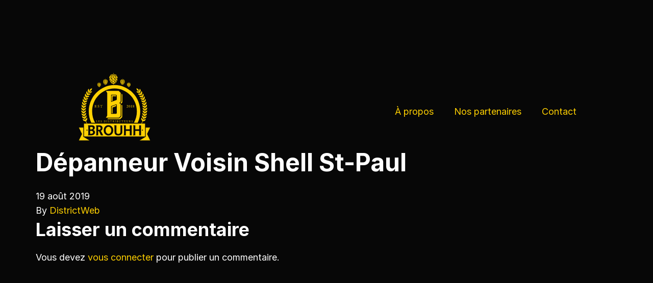

--- FILE ---
content_type: text/html; charset=UTF-8
request_url: https://brouhh.com/pos/depanneur-voisin-shell-st-paul
body_size: 26561
content:
<!doctype html>
<html lang="fr-FR">
  <head>
  <meta charset="utf-8">
  <meta http-equiv="x-ua-compatible" content="ie=edge">
  <meta name="viewport" content="width=device-width, initial-scale=1, shrink-to-fit=no">
  <title>Dépanneur Voisin Shell St&#x2d;Paul | Les Distributeurs Brouhh</title>
	<style>img:is([sizes="auto" i], [sizes^="auto," i]) { contain-intrinsic-size: 3000px 1500px }</style>
	
<!-- The SEO Framework : par Sybre Waaijer -->
<link rel="canonical" href="https://brouhh.com/pos/depanneur-voisin-shell-st-paul" />
<meta property="og:type" content="article" />
<meta property="og:locale" content="fr_FR" />
<meta property="og:site_name" content="Les Distributeurs Brouhh" />
<meta property="og:title" content="Dépanneur Voisin Shell St&#x2d;Paul | Les Distributeurs Brouhh" />
<meta property="og:url" content="https://brouhh.com/pos/depanneur-voisin-shell-st-paul" />
<meta property="article:published_time" content="2019-08-19T18:48:08+00:00" />
<meta property="article:modified_time" content="2019-08-19T18:48:08+00:00" />
<meta name="twitter:card" content="summary_large_image" />
<meta name="twitter:title" content="Dépanneur Voisin Shell St&#x2d;Paul | Les Distributeurs Brouhh" />
<script type="application/ld+json">{"@context":"https://schema.org","@graph":[{"@type":"WebSite","@id":"https://brouhh.com/#/schema/WebSite","url":"https://brouhh.com/","name":"Les Distributeurs Brouhh","inLanguage":"fr-FR","potentialAction":{"@type":"SearchAction","target":{"@type":"EntryPoint","urlTemplate":"https://brouhh.com/search/{search_term_string}"},"query-input":"required name=search_term_string"},"publisher":{"@type":"Organization","@id":"https://brouhh.com/#/schema/Organization","name":"Les Distributeurs Brouhh","url":"https://brouhh.com/"}},{"@type":"WebPage","@id":"https://brouhh.com/pos/depanneur-voisin-shell-st-paul","url":"https://brouhh.com/pos/depanneur-voisin-shell-st-paul","name":"Dépanneur Voisin Shell St&#x2d;Paul | Les Distributeurs Brouhh","inLanguage":"fr-FR","isPartOf":{"@id":"https://brouhh.com/#/schema/WebSite"},"breadcrumb":{"@type":"BreadcrumbList","@id":"https://brouhh.com/#/schema/BreadcrumbList","itemListElement":[{"@type":"ListItem","position":1,"item":"https://brouhh.com/","name":"Les Distributeurs Brouhh"},{"@type":"ListItem","position":2,"name":"Dépanneur Voisin Shell St&#x2d;Paul"}]},"potentialAction":{"@type":"ReadAction","target":"https://brouhh.com/pos/depanneur-voisin-shell-st-paul"},"datePublished":"2019-08-19T18:48:08+00:00","dateModified":"2019-08-19T18:48:08+00:00"}]}</script>
<!-- / The SEO Framework : par Sybre Waaijer | 9.34ms meta | 3.72ms boot -->

<link rel="stylesheet" href="/wp-content/plugins/instagram-feed/css/sbi-styles.min.css?ver=6.9.1">
<link rel="stylesheet" href="/wp-includes/css/dist/block-library/style.min.css?ver=6.7.4">
<style id='safe-svg-svg-icon-style-inline-css' type='text/css'>
.safe-svg-cover{text-align:center}.safe-svg-cover .safe-svg-inside{display:inline-block;max-width:100%}.safe-svg-cover svg{fill:currentColor;height:100%;max-height:100%;max-width:100%;width:100%}

</style>
<style id='global-styles-inline-css' type='text/css'>
:root{--wp--preset--aspect-ratio--square: 1;--wp--preset--aspect-ratio--4-3: 4/3;--wp--preset--aspect-ratio--3-4: 3/4;--wp--preset--aspect-ratio--3-2: 3/2;--wp--preset--aspect-ratio--2-3: 2/3;--wp--preset--aspect-ratio--16-9: 16/9;--wp--preset--aspect-ratio--9-16: 9/16;--wp--preset--color--black: #000000;--wp--preset--color--cyan-bluish-gray: #abb8c3;--wp--preset--color--white: #ffffff;--wp--preset--color--pale-pink: #f78da7;--wp--preset--color--vivid-red: #cf2e2e;--wp--preset--color--luminous-vivid-orange: #ff6900;--wp--preset--color--luminous-vivid-amber: #fcb900;--wp--preset--color--light-green-cyan: #7bdcb5;--wp--preset--color--vivid-green-cyan: #00d084;--wp--preset--color--pale-cyan-blue: #8ed1fc;--wp--preset--color--vivid-cyan-blue: #0693e3;--wp--preset--color--vivid-purple: #9b51e0;--wp--preset--gradient--vivid-cyan-blue-to-vivid-purple: linear-gradient(135deg,rgba(6,147,227,1) 0%,rgb(155,81,224) 100%);--wp--preset--gradient--light-green-cyan-to-vivid-green-cyan: linear-gradient(135deg,rgb(122,220,180) 0%,rgb(0,208,130) 100%);--wp--preset--gradient--luminous-vivid-amber-to-luminous-vivid-orange: linear-gradient(135deg,rgba(252,185,0,1) 0%,rgba(255,105,0,1) 100%);--wp--preset--gradient--luminous-vivid-orange-to-vivid-red: linear-gradient(135deg,rgba(255,105,0,1) 0%,rgb(207,46,46) 100%);--wp--preset--gradient--very-light-gray-to-cyan-bluish-gray: linear-gradient(135deg,rgb(238,238,238) 0%,rgb(169,184,195) 100%);--wp--preset--gradient--cool-to-warm-spectrum: linear-gradient(135deg,rgb(74,234,220) 0%,rgb(151,120,209) 20%,rgb(207,42,186) 40%,rgb(238,44,130) 60%,rgb(251,105,98) 80%,rgb(254,248,76) 100%);--wp--preset--gradient--blush-light-purple: linear-gradient(135deg,rgb(255,206,236) 0%,rgb(152,150,240) 100%);--wp--preset--gradient--blush-bordeaux: linear-gradient(135deg,rgb(254,205,165) 0%,rgb(254,45,45) 50%,rgb(107,0,62) 100%);--wp--preset--gradient--luminous-dusk: linear-gradient(135deg,rgb(255,203,112) 0%,rgb(199,81,192) 50%,rgb(65,88,208) 100%);--wp--preset--gradient--pale-ocean: linear-gradient(135deg,rgb(255,245,203) 0%,rgb(182,227,212) 50%,rgb(51,167,181) 100%);--wp--preset--gradient--electric-grass: linear-gradient(135deg,rgb(202,248,128) 0%,rgb(113,206,126) 100%);--wp--preset--gradient--midnight: linear-gradient(135deg,rgb(2,3,129) 0%,rgb(40,116,252) 100%);--wp--preset--font-size--small: 13px;--wp--preset--font-size--medium: 20px;--wp--preset--font-size--large: 36px;--wp--preset--font-size--x-large: 42px;--wp--preset--spacing--20: 0.44rem;--wp--preset--spacing--30: 0.67rem;--wp--preset--spacing--40: 1rem;--wp--preset--spacing--50: 1.5rem;--wp--preset--spacing--60: 2.25rem;--wp--preset--spacing--70: 3.38rem;--wp--preset--spacing--80: 5.06rem;--wp--preset--shadow--natural: 6px 6px 9px rgba(0, 0, 0, 0.2);--wp--preset--shadow--deep: 12px 12px 50px rgba(0, 0, 0, 0.4);--wp--preset--shadow--sharp: 6px 6px 0px rgba(0, 0, 0, 0.2);--wp--preset--shadow--outlined: 6px 6px 0px -3px rgba(255, 255, 255, 1), 6px 6px rgba(0, 0, 0, 1);--wp--preset--shadow--crisp: 6px 6px 0px rgba(0, 0, 0, 1);}:where(body) { margin: 0; }.wp-site-blocks > .alignleft { float: left; margin-right: 2em; }.wp-site-blocks > .alignright { float: right; margin-left: 2em; }.wp-site-blocks > .aligncenter { justify-content: center; margin-left: auto; margin-right: auto; }:where(.is-layout-flex){gap: 0.5em;}:where(.is-layout-grid){gap: 0.5em;}.is-layout-flow > .alignleft{float: left;margin-inline-start: 0;margin-inline-end: 2em;}.is-layout-flow > .alignright{float: right;margin-inline-start: 2em;margin-inline-end: 0;}.is-layout-flow > .aligncenter{margin-left: auto !important;margin-right: auto !important;}.is-layout-constrained > .alignleft{float: left;margin-inline-start: 0;margin-inline-end: 2em;}.is-layout-constrained > .alignright{float: right;margin-inline-start: 2em;margin-inline-end: 0;}.is-layout-constrained > .aligncenter{margin-left: auto !important;margin-right: auto !important;}.is-layout-constrained > :where(:not(.alignleft):not(.alignright):not(.alignfull)){margin-left: auto !important;margin-right: auto !important;}body .is-layout-flex{display: flex;}.is-layout-flex{flex-wrap: wrap;align-items: center;}.is-layout-flex > :is(*, div){margin: 0;}body .is-layout-grid{display: grid;}.is-layout-grid > :is(*, div){margin: 0;}body{padding-top: 0px;padding-right: 0px;padding-bottom: 0px;padding-left: 0px;}a:where(:not(.wp-element-button)){text-decoration: underline;}:root :where(.wp-element-button, .wp-block-button__link){background-color: #32373c;border-width: 0;color: #fff;font-family: inherit;font-size: inherit;line-height: inherit;padding: calc(0.667em + 2px) calc(1.333em + 2px);text-decoration: none;}.has-black-color{color: var(--wp--preset--color--black) !important;}.has-cyan-bluish-gray-color{color: var(--wp--preset--color--cyan-bluish-gray) !important;}.has-white-color{color: var(--wp--preset--color--white) !important;}.has-pale-pink-color{color: var(--wp--preset--color--pale-pink) !important;}.has-vivid-red-color{color: var(--wp--preset--color--vivid-red) !important;}.has-luminous-vivid-orange-color{color: var(--wp--preset--color--luminous-vivid-orange) !important;}.has-luminous-vivid-amber-color{color: var(--wp--preset--color--luminous-vivid-amber) !important;}.has-light-green-cyan-color{color: var(--wp--preset--color--light-green-cyan) !important;}.has-vivid-green-cyan-color{color: var(--wp--preset--color--vivid-green-cyan) !important;}.has-pale-cyan-blue-color{color: var(--wp--preset--color--pale-cyan-blue) !important;}.has-vivid-cyan-blue-color{color: var(--wp--preset--color--vivid-cyan-blue) !important;}.has-vivid-purple-color{color: var(--wp--preset--color--vivid-purple) !important;}.has-black-background-color{background-color: var(--wp--preset--color--black) !important;}.has-cyan-bluish-gray-background-color{background-color: var(--wp--preset--color--cyan-bluish-gray) !important;}.has-white-background-color{background-color: var(--wp--preset--color--white) !important;}.has-pale-pink-background-color{background-color: var(--wp--preset--color--pale-pink) !important;}.has-vivid-red-background-color{background-color: var(--wp--preset--color--vivid-red) !important;}.has-luminous-vivid-orange-background-color{background-color: var(--wp--preset--color--luminous-vivid-orange) !important;}.has-luminous-vivid-amber-background-color{background-color: var(--wp--preset--color--luminous-vivid-amber) !important;}.has-light-green-cyan-background-color{background-color: var(--wp--preset--color--light-green-cyan) !important;}.has-vivid-green-cyan-background-color{background-color: var(--wp--preset--color--vivid-green-cyan) !important;}.has-pale-cyan-blue-background-color{background-color: var(--wp--preset--color--pale-cyan-blue) !important;}.has-vivid-cyan-blue-background-color{background-color: var(--wp--preset--color--vivid-cyan-blue) !important;}.has-vivid-purple-background-color{background-color: var(--wp--preset--color--vivid-purple) !important;}.has-black-border-color{border-color: var(--wp--preset--color--black) !important;}.has-cyan-bluish-gray-border-color{border-color: var(--wp--preset--color--cyan-bluish-gray) !important;}.has-white-border-color{border-color: var(--wp--preset--color--white) !important;}.has-pale-pink-border-color{border-color: var(--wp--preset--color--pale-pink) !important;}.has-vivid-red-border-color{border-color: var(--wp--preset--color--vivid-red) !important;}.has-luminous-vivid-orange-border-color{border-color: var(--wp--preset--color--luminous-vivid-orange) !important;}.has-luminous-vivid-amber-border-color{border-color: var(--wp--preset--color--luminous-vivid-amber) !important;}.has-light-green-cyan-border-color{border-color: var(--wp--preset--color--light-green-cyan) !important;}.has-vivid-green-cyan-border-color{border-color: var(--wp--preset--color--vivid-green-cyan) !important;}.has-pale-cyan-blue-border-color{border-color: var(--wp--preset--color--pale-cyan-blue) !important;}.has-vivid-cyan-blue-border-color{border-color: var(--wp--preset--color--vivid-cyan-blue) !important;}.has-vivid-purple-border-color{border-color: var(--wp--preset--color--vivid-purple) !important;}.has-vivid-cyan-blue-to-vivid-purple-gradient-background{background: var(--wp--preset--gradient--vivid-cyan-blue-to-vivid-purple) !important;}.has-light-green-cyan-to-vivid-green-cyan-gradient-background{background: var(--wp--preset--gradient--light-green-cyan-to-vivid-green-cyan) !important;}.has-luminous-vivid-amber-to-luminous-vivid-orange-gradient-background{background: var(--wp--preset--gradient--luminous-vivid-amber-to-luminous-vivid-orange) !important;}.has-luminous-vivid-orange-to-vivid-red-gradient-background{background: var(--wp--preset--gradient--luminous-vivid-orange-to-vivid-red) !important;}.has-very-light-gray-to-cyan-bluish-gray-gradient-background{background: var(--wp--preset--gradient--very-light-gray-to-cyan-bluish-gray) !important;}.has-cool-to-warm-spectrum-gradient-background{background: var(--wp--preset--gradient--cool-to-warm-spectrum) !important;}.has-blush-light-purple-gradient-background{background: var(--wp--preset--gradient--blush-light-purple) !important;}.has-blush-bordeaux-gradient-background{background: var(--wp--preset--gradient--blush-bordeaux) !important;}.has-luminous-dusk-gradient-background{background: var(--wp--preset--gradient--luminous-dusk) !important;}.has-pale-ocean-gradient-background{background: var(--wp--preset--gradient--pale-ocean) !important;}.has-electric-grass-gradient-background{background: var(--wp--preset--gradient--electric-grass) !important;}.has-midnight-gradient-background{background: var(--wp--preset--gradient--midnight) !important;}.has-small-font-size{font-size: var(--wp--preset--font-size--small) !important;}.has-medium-font-size{font-size: var(--wp--preset--font-size--medium) !important;}.has-large-font-size{font-size: var(--wp--preset--font-size--large) !important;}.has-x-large-font-size{font-size: var(--wp--preset--font-size--x-large) !important;}
:where(.wp-block-post-template.is-layout-flex){gap: 1.25em;}:where(.wp-block-post-template.is-layout-grid){gap: 1.25em;}
:where(.wp-block-columns.is-layout-flex){gap: 2em;}:where(.wp-block-columns.is-layout-grid){gap: 2em;}
:root :where(.wp-block-pullquote){font-size: 1.5em;line-height: 1.6;}
</style>
<link rel="stylesheet" href="/wp-content/themes/brouhh/dist/styles/main.css">
<script type="text/javascript" src="/wp-includes/js/jquery/jquery.min.js?ver=3.7.1" id="jquery-core-js"></script>
<script type="text/javascript" src="/wp-includes/js/jquery/jquery-migrate.min.js?ver=3.4.1" id="jquery-migrate-js"></script>
  <link href="https://fonts.googleapis.com/css?family=Work+Sans:900&display=swap" rel="stylesheet">
  <script src="https://kit.fontawesome.com/7b39f3559c.js"></script>
  <style>
      </style>
</head>
  <body data-rsssl=1 class="pos-template-default single single-pos postid-1772 depanneur-voisin-shell-st-paul app-data index-data singular-data single-data single-pos-data single-pos-depanneur-voisin-shell-st-paul-data">
        <header class="navigation">
  <div class="container-fluid">
    <div class="flex items-center">
      <a class="brand" href="https://brouhh.com/">
                  <?xml version="1.0" encoding="UTF-8"?> <svg xmlns="http://www.w3.org/2000/svg" xmlns:xlink="http://www.w3.org/1999/xlink" viewBox="0 0 853.787 806.809"><defs><path id="a" d="M0 .001h853.787v806.808H0z"></path></defs><clipPath id="b"><use xlink:href="#a" overflow="visible"></use></clipPath><path clip-path="url(#b)" fill-rule="evenodd" clip-rule="evenodd" fill="#FFD103" d="M68.812 498.385c-10.035-4.876-11.042-14.642-12.266-25.692 5.3 3.062 10.739 5.967 16.094 8.739 4.056 2.214 8.032 7.042 9.884 11.407-1.097-5.993-1.973-12.028-2.742-18.077-5.231-2.621-10.311-5.393-15.481-8.291-9.552-5.725-9.721-15.518-9.973-26.596 5.097 3.511 10.132 6.871 15.292 10.091 3.81 2.553 7.376 7.456 8.821 12.208-.514-6.062-.924-12.145-1.121-18.209a370.502 370.502 0 0 1-14.698-9.835c-9.049-6.272-8.331-16.009-7.614-27.085 4.7 3.935 9.501 7.731 14.356 11.376 3.515 2.873 6.732 8.063 7.705 12.909.013-6.07.165-12.146.448-18.227-4.6-3.559-9.239-7.253-13.778-11.083-8.438-7.056-6.852-16.971-5.213-27.723 4.396 4.352 8.783 8.559 13.301 12.628 3.324 3.18 5.949 8.632 6.579 13.565a322.28 322.28 0 0 1 2.046-18.155 355.782 355.782 0 0 1-12.757-12.284c-7.818-7.794-5.335-17.547-2.724-28.109a352.056 352.056 0 0 0 12.118 13.76c2.969 3.448 5.208 9.149 5.325 14.111a396.402 396.402 0 0 1 3.645-17.926c-3.897-4.335-7.825-8.801-11.594-13.384-7.077-8.435-3.742-17.95-.221-28.248a410.103 410.103 0 0 0 10.839 14.781c2.728 3.738 4.321 9.574 4.08 14.54a315.864 315.864 0 0 1 5.235-17.534c-3.586-4.686-6.987-9.449-10.374-14.363-6.293-9.035-2.161-18.232 2.297-28.158 3.077 5.355 6.187 10.563 9.491 15.691 2.407 3.701 3.473 9.926 2.739 14.833 2.126-5.711 4.368-11.383 6.775-16.984-3.093-4.956-6.162-10.06-9.042-15.223-5.514-9.594-.489-18.333 4.784-27.834 2.538 5.574 5.276 11.087 8.052 16.461 2.09 3.91 2.587 10.198 1.428 15.022a367.438 367.438 0 0 1 8.239-16.319 404.15 404.15 0 0 1-7.663-15.967c-4.584-9.987 1.114-18.295 7.218-27.283a406.17 406.17 0 0 0 6.58 17.113c1.769 4.093 1.651 10.366.096 15.088 3.083-5.256 6.287-10.447 9.663-15.513-2.217-5.465-4.258-10.966-6.238-16.584-3.549-10.57 2.696-18.136 9.59-26.524 1.566 5.967 3.208 11.812 5.045 17.623 1.356 4.207.763 10.481-1.248 15.016 2.021-2.746 3.984-5.546 6.074-8.243 3.489-19.395 7.214-22.361 28.316-29.406-5.618 21.592-6.477 24.334-24.416 32.372-2.063 2.656-3.993 5.418-5.984 8.125 3.646-3.328 9.398-5.594 13.919-5.066 5.855.362 11.732.914 17.492 1.562-6.004 7.322-10.287 14.264-21.064 13.975-5.746-.184-11.585-.263-17.399-.16-3.328 5.001-6.49 10.115-9.529 15.299 3.297-3.653 8.897-6.391 13.401-6.287a372.865 372.865 0 0 1 17.572.013c-5.315 7.836-9.098 15.323-19.761 15.789-5.729.324-11.536.779-17.35 1.379-2.831 5.3-5.563 10.649-8.125 16.094 2.983-3.914 8.26-7.172 12.798-7.449 5.876-.655 11.667-1.189 17.505-1.538-4.583 8.284-7.77 16.026-18.281 17.479-5.742.809-11.415 1.81-17.174 2.917-2.377 5.521-4.584 11.115-6.677 16.746 2.638-4.162 7.601-7.872 12.098-8.556 5.749-1.186 11.57-2.196 17.298-3.094-3.886 8.646-6.263 16.693-16.66 19.044-5.587 1.349-11.253 2.793-16.836 4.429-1.877 5.717-3.614 11.483-5.152 17.291 2.193-4.395 6.838-8.277 11.259-9.602a371.837 371.837 0 0 1 16.96-4.625c-3.051 8.971-4.755 17.179-14.901 20.458-5.483 1.818-10.888 3.797-16.381 5.901a380.605 380.605 0 0 0-3.597 17.681c1.886-4.559 6.021-8.874 10.398-10.563a330.131 330.131 0 0 1 16.474-6.107c-2.266 9.201-3.235 17.522-13.019 21.688a330.375 330.375 0 0 0-15.784 7.328 313.381 313.381 0 0 0-2.022 17.902c1.398-4.71 5.257-9.349 9.392-11.422a391.51 391.51 0 0 1 15.863-7.552c-1.421 9.373-1.617 17.743-11.046 22.747-5.056 2.752-10.056 5.643-15.084 8.663a413.75 413.75 0 0 0-.449 17.981c1.073-4.808 4.387-9.746 8.395-12.178a341.619 341.619 0 0 1 15.146-8.891c-.624 9.656-.1 17.785-9.018 23.585a344.127 344.127 0 0 0-14.27 9.94c.196 5.986.593 11.973 1.113 17.96.583-4.883 3.542-10.118 7.281-12.876 4.693-3.533 9.528-6.918 14.298-10.167.234 9.668 1.496 17.725-6.905 24.512-4.466 3.518-9.001 7.166-13.357 10.946.756 5.953 1.618 11.904 2.698 17.815.172-4.677 2.658-10.4 6.104-13.471 4.445-3.952 8.828-7.745 13.383-11.415 1.08 9.643 3.015 17.561-4.734 25.071a378.141 378.141 0 0 0-12.291 12.327c1.3 5.876 2.689 11.731 4.297 17.531-.307-4.925 1.628-10.843 4.821-14.222 4.042-4.311 8.105-8.484 12.308-12.547 1.935 9.505 4.535 17.238-2.483 25.396-3.821 4.352-7.473 8.794-11.156 13.388 1.82 5.731 3.738 11.442 5.852 17.07-.717-4.876.631-10.919 3.608-14.365a333.549 333.549 0 0 1 11.132-13.603c2.713 9.076 5.976 16.553-.269 25.306-3.432 4.677-6.674 9.428-9.912 14.333l.183.441a354.533 354.533 0 0 0 13.001 27.734h-5.514a353.393 353.393 0 0 1-12.191-26.308c-5.7-1.255-11.501-2.627-17.212-4.165-10.794-3.015-13.466-12.478-16.574-22.913a359.804 359.804 0 0 0 17.415 5.752c4.238 1.256 9.098 5.283 11.743 9.498-2.138-5.718-4.08-11.505-5.931-17.325-5.556-1.767-11.216-3.643-16.767-5.685-10.464-3.959-12.298-13.622-14.509-24.533 5.555 2.586 11.211 5.014 16.819 7.29 4.19 1.855 8.618 6.312 10.911 10.732-1.624-5.869-3.038-11.807-4.356-17.767a378.976 378.976 0 0 1-16.205-7.141m715.425.007c10.042-4.862 11.053-14.636 12.292-25.699-5.308 3.069-10.753 5.974-16.108 8.746-4.05 2.207-8.032 7.042-9.895 11.4 1.089-5.918 1.965-11.877 2.724-17.836 5.245-2.704 10.336-5.56 15.52-8.532 9.552-5.73 9.732-15.525 9.979-26.616-5.09 3.512-10.132 6.877-15.298 10.091-3.804 2.546-7.38 7.704-8.82 12.209.526-6.063.93-12.14 1.127-18.224a341.872 341.872 0 0 0 14.697-9.849c9.051-6.273 8.332-16.002 7.615-27.079a357.324 357.324 0 0 1-14.35 11.384c-3.521 2.88-6.732 8.063-7.711 12.901a412.83 412.83 0 0 0-.449-18.215c4.607-3.573 9.239-7.273 13.773-11.109 8.43-7.038 6.892-16.704 5.223-27.709-4.408 4.349-8.801 8.552-13.31 12.625-3.326 3.18-5.944 8.639-6.579 13.568a313.203 313.203 0 0 0-2.049-18.161 349.697 349.697 0 0 0 12.758-12.274c7.817-7.797 5.338-17.557 2.72-28.127a359.697 359.697 0 0 1-12.111 13.775c-2.973 3.455-5.207 9.138-5.325 14.107a386.715 386.715 0 0 0-3.651-17.925c3.903-4.318 7.829-8.791 11.598-13.375 7.076-8.441 3.724-17.97.207-28.267a388.79 388.79 0 0 1-10.836 14.787c-2.729 3.738-4.315 9.57-4.076 14.547a325.683 325.683 0 0 0-5.231-17.531c3.582-4.685 6.983-9.452 10.373-14.373 6.286-9.032 2.155-18.233-2.311-28.165-3.076 5.363-6.183 10.577-9.484 15.708-2.32 3.929-3.479 9.915-2.737 14.829-2.127-5.711-4.369-11.383-6.783-16.991 3.1-4.956 6.163-10.059 9.042-15.219 5.514-9.587.486-18.325-4.783-27.833-2.545 5.583-5.275 11.091-8.053 16.47-2.083 3.901-2.59 10.181-1.428 15.016-2.604-5.515-5.372-10.943-8.252-16.329a390.912 390.912 0 0 0 7.673-15.961c4.583-9.997-1.121-18.288-7.231-27.282a383.467 383.467 0 0 1-6.566 17.112c-1.773 4.1-1.656 10.366-.101 15.105a314.515 314.515 0 0 0-9.666-15.532c2.217-5.453 4.262-10.957 6.235-16.575 3.695-10.373-2.7-18.139-9.594-26.523-1.57 5.976-3.211 11.807-5.05 17.629-1.345 4.201-.752 10.477 1.26 15.015-2.024-2.752-3.977-5.545-6.074-8.235-3.504-19.415-7.229-22.375-28.33-29.407 5.631 21.586 6.483 24.331 24.427 32.363 2.065 2.652 3.997 5.414 5.986 8.121-3.646-3.321-9.397-5.586-13.919-5.059-5.859.362-11.735.917-17.494 1.569 6.011 7.308 10.422 14.44 21.063 13.974 5.749-.189 11.595-.276 17.402-.173a311.891 311.891 0 0 1 9.539 15.305c-3.304-3.655-8.908-6.39-13.405-6.29-5.9-.128-11.763-.124-17.57.024 5.316 7.836 9.098 15.312 19.765 15.778 5.735.317 11.525.769 17.342 1.372 2.839 5.298 5.577 10.66 8.141 16.095-2.991-3.92-8.268-7.17-12.803-7.446-5.88-.647-11.671-1.182-17.508-1.53 4.583 8.276 7.77 16.021 18.28 17.473 5.742.807 11.422 1.801 17.175 2.905 2.376 5.524 4.59 11.125 6.683 16.757-2.638-4.166-7.511-7.66-12.097-8.55-5.75-1.199-11.571-2.203-17.299-3.097 3.889 8.643 6.263 16.688 16.667 19.047 5.58 1.335 11.26 2.793 16.829 4.425 1.88 5.715 3.621 11.473 5.163 17.281-2.204-4.391-6.843-8.269-11.259-9.604-5.691-1.68-11.316-3.225-16.973-4.615 3.063 8.963 4.768 17.185 14.906 20.457 5.482 1.815 10.894 3.797 16.391 5.908a384.016 384.016 0 0 1 3.598 17.667c-1.884-4.562-6.032-8.863-10.398-10.566a337.354 337.354 0 0 0-16.48-6.104c2.278 9.197 3.241 17.522 13.025 21.695a342.133 342.133 0 0 1 15.788 7.314 321.682 321.682 0 0 1 2.021 17.91c-1.403-4.711-5.263-9.35-9.397-11.419a360.323 360.323 0 0 0-15.857-7.542c1.445 9.58 1.611 17.736 11.043 22.736 5.066 2.746 10.06 5.644 15.088 8.674.282 5.986.435 11.98.448 17.971-1.071-4.804-4.38-9.742-8.395-12.172-5-3.109-10.035-6.074-15.146-8.892.628 9.662.101 17.787 9.022 23.574a349.922 349.922 0 0 1 14.267 9.96c-.196 5.994-.6 11.981-1.112 17.96-.602-4.635-3.542-10.111-7.281-12.87-4.694-3.539-9.522-6.932-14.298-10.181-.229 9.684-1.497 17.733 6.896 24.527 4.456 3.594 8.984 7.339 13.319 11.193-.745 5.884-1.611 11.754-2.684 17.589-.158-4.677-2.638-10.408-6.091-13.483-4.434-3.946-8.82-7.739-13.365-11.415-1.091 9.635-3.028 17.553 4.711 25.07a382.484 382.484 0 0 1 12.283 12.341c-1.304 5.868-2.7 11.731-4.308 17.524.307-4.918-1.624-10.836-4.814-14.222-4.056-4.242-8.125-8.353-12.346-12.346-1.907 9.291-4.497 17.028 2.507 25.188 3.828 4.353 7.474 8.801 11.149 13.396-1.824 5.724-3.749 11.427-5.856 17.062.715-4.876-.631-10.918-3.609-14.367a334.851 334.851 0 0 0-11.118-13.615c-2.715 9.077-5.98 16.548.251 25.307 3.428 4.669 6.67 9.428 9.905 14.326l-.178.44a355.15 355.15 0 0 1-13.024 27.77h5.515a353.666 353.666 0 0 0 12.208-26.341c5.704-1.241 11.508-2.601 17.219-4.152 10.794-2.994 13.471-12.457 16.584-22.879a358.735 358.735 0 0 1-17.412 5.738c-4.241 1.249-9.104 5.27-11.753 9.484 2.14-5.711 4.087-11.498 5.939-17.319 5.556-1.752 11.218-3.62 16.767-5.661 10.478-3.953 12.306-13.61 14.484-24.279-5.545 2.496-11.18 4.834-16.774 7.035-4.196 1.848-8.632 6.303-10.925 10.718 1.631-5.869 3.045-11.807 4.369-17.767a388.906 388.906 0 0 0 16.209-7.138"></path><path clip-path="url(#b)" fill="#FFD103" d="M416.952 147.178c-2.9-3.074-5.778-5.927-8.37-9.022-.593-.707-.585-2.415-.183-3.378 1.004-2.403 2.393-4.643 3.861-7.384l5.037 5.786 4.755-5.556 1.083.615-3.202 6.539 4.078-3.468.976.542-4.561 8.453 5.405-5.779c1.589 3.198 1.229 3.681-8.879 12.652M417.946 35.833l8.313 21.486.661-.252-3.226-11.238c6.328 4.25 8.151 10.848 9.748 17.571l.809-.195-2.676-12.323c3.589 1.222 5.433 5.732 6.707 16.175 1.334-4.724-.223-9.307-1.141-13.921l.855-.368c.721 1.301 1.743 2.521 2.114 3.916 2.226 8.362.333 16.107-3.641 23.558-4.521-3.667-8.998-7.116-13.268-10.807-7.389-6.388-10.64-14.859-10.425-24.384.069-3.067 2.588-6.078 3.986-9.114.397-.034.79-.068 1.184-.104m1.167 25.993l.82-.476-3.193-7.726-.846.37 3.219 7.832M417.359 101.855c-3.325-3.481-6.139-6.27-8.757-9.233a26.917 26.917 0 0 1-3.545-5.144c-3.256-6.126-2.901-6.915 2.348-11.296 3.404-2.84 6.43-6.139 9.654-9.26 4.303 3.903 4.303 3.903 4.238 11.452l2.124-5.176c1.422 4.622-.887 8.552-1.445 12.949l4.822-10.296.724-.12c.063 1.165.517 2.486.126 3.468-1.77 4.44-3.777 8.784-5.378 13.474l8.989-14.508c.151 1.639.649 2.847.269 3.612-1.986 3.983-3.907 8.056-6.419 11.7-2.03 2.941-4.865 5.318-7.75 8.378"></path><path clip-path="url(#b)" fill="#FFD103" d="M423.883 97.973c2.07 6.718-1.146 11.909-1.961 17.564l5.228-11.541c1.48 6.693-2.599 10.875-3.865 16.014l6.496-10.174c.116 9.195-7.23 13.32-12.916 19.772-4.117-5.181-8.088-9.936-11.761-14.914-1.533-2.076-1.281-4.355.405-6.679 2.044-2.821 3.572-6.021 5.593-9.524l6.208 6.923 6.573-7.441M410.002 46.713c1.506 5.207-1.024 9.804-2.756 14.75l4.036-5.51c.614 6.059-3.437 9.697-6.118 14.266l8.328-8.956.802.038c-.133 1.512.263 3.413-.5 4.462-2.046 2.814-4.424 5.443-6.98 7.807-2.633 2.436-5.632 4.474-8.629 6.81-4.165-7.838-6.195-15.972-3.366-24.774.302-.937 1.048-2.013 1.883-2.443 4.35-2.239 8.796-4.289 13.3-6.45M443.323 70.237c7.242 4.166 10.032 11.271 12.067 19.101-.302-2.111-.485-4.249-.938-6.327-.484-2.224-1.225-4.391-1.882-6.686 2.09 1.111 2.888 2.55 4.369 8.604.798 3.26 1.306 6.592 1.945 9.891l.812-.125-2.171-16.482c4.592 2.679 4.88 21.229.433 29.59-3.502-4.222-7.053-8.389-10.462-12.67-1.432-1.799-2.629-3.801-3.819-5.779-3.821-6.351-4.194-12.806-.354-19.117M385.17 70.026l4.821-4.5c-.992 4.654-4.712 6.272-8.358 7.912-3.647 1.64-7.347 3.161-11.179 4.8-.966-10.857 1.701-20.508 9.728-28.431 3.141-3.102 7.071-2.203 11.554-2.99l-5.847 8.074h5.185l-6.129 9.994 4.919-4.586.774.466-5.468 9.261M376.361 108.054c-3.063-9.284-4.108-18.44-1.278-27.755.324-1.065 1.521-2.149 2.582-2.647 3.451-1.623 7.026-2.978 11.097-4.661a53422.36 53422.36 0 0 0-2.916 10.496l.629.251 5.31-13.548c.066 8.152-2.745 14.716-6.468 21.025l.83.38 7.438-13.973c2.026 5.24-2.158 12.736-17.224 30.432m.217-23.442l-1.01-.038-.837 10.983.889.067.958-11.012M449.96 47.601c9.181 2.741 16.415 19.376 13.928 30.579-4.437-1.967-8.937-3.888-13.371-5.95-4.407-2.051-7.181-5.194-7.062-10.499.053-2.356-.651-4.729-1.032-7.232l6.359.657c-1.976-2.793-3.689-5.219-5.481-7.752 4.937-.501 10.487 5.694 17.421 19.457-1.547-8.027-5.384-13.821-10.762-19.26m2.364 9.702l-.788.468 5.627 11.145.88-.467-5.719-11.146M439.012 83.037v16.812l.725.101 1.979-8.028 1.088.246-2.942 15.065.334.19 4.489-11.646c2.201 4.348-2.757 15.219-8.851 19.056-2.979-5.256-5.969-10.499-8.924-15.761-.884-1.576-.701-2.858.473-4.477 2.651-3.659 4.903-7.611 7.297-11.409l1.437 2.205 1.86-2.474 1.035.12M408.008 95.075c-.104 1.354.204 2.929-.38 4.023-2.838 5.32-5.915 10.51-9.047 15.992-5.705-4.644-8.468-10.563-9.524-17.401-.097-.628.434-1.401.788-2.043 2.27-4.113 4.572-8.207 6.908-12.388l1.714 2.034 1.943-2.844c2.496 5.872.509 11.228-.103 16.794l3.321-8.399.998.272c.502 5.524-2.016 10.316-3.821 15.511l6.427-11.544.776-.007M402.728 114.588c.263 2.098.794 4.207.715 6.292-.082 2.148-.758 4.275-.643 6.602l2.777-6.521c1.167 4.527-1.43 8.403-1.737 12.774l4.528-9.393.731-.076c0 1.223.395 2.631-.07 3.636-1.832 3.958-3.934 7.789-6.403 12.569-2.948-3.93-5.741-7.508-8.376-11.201-3.466-4.857 1.689-8.29 1.82-12.793l3.575 2.244 1.974-4.162 1.109.029M431.48 139.595c-2.024-3.988-4.134-7.936-6.004-11.996-.406-.881-.358-2.449.174-3.212 2.306-3.305 4.869-6.429 7.349-9.633l1.841 3.734 3.425-1.428-2.893 9.651.33.185 3.599-5.994.764.252c-1.319 3.713-2.64 7.427-3.958 11.14.11.066.222.131.333.196l4.854-7.598c.295 4.203-4.008 10.677-9.814 14.703M445.796 127.402c-1.643-3.525-3.407-6.716-4.571-10.115-.461-1.343.076-3.316.748-4.717 1.979-4.121 4.25-8.1 6.501-12.311 3.704 4.819 1.18 10.588 1.992 16.165l2.037-10.845c3.018 3.382-.063 14.008-6.707 21.823"></path><path clip-path="url(#b)" fill="#FFD103" d="M419.218 31.403c7.207.137 9.847 6.426 14.604 9.905l-3.014-4.713c5.756 3.547 8.66 9.32 12.154 14.79-10.786-.2-22.635-10.189-23.744-19.982M389.134 113.676l1.359-3.253.629.09-1.49 9.956.374.165 3.017-7.352c1.441 2.669 1.365 2.903-4.44 13.994-5.042-5.869-8.263-12.424-7.394-20.069.296-2.603 3.245-4.9 4.982-7.336l1.177.243 1.786 13.562M403.82 36.606l-3.528 5.23.445.381c2.076-2.268 3.944-4.789 6.285-6.733 2.318-1.925 5.111-3.27 8.249-5.211-.491 11.68-13.786 20.425-24.258 21.207l11.762-15.638 1.045.764M427.613 30.515c6.927.308 10.93 7.009 18.128 9.097l-8.09-6.183c5.056.502 13.309 6.399 17.027 11.975-1.427-.129-2.811-.374-4.189-.358-5.667.068-10.167-1.536-13.691-6.625-2.252-3.252-6.13-5.363-9.185-7.906M396.746 33.66l-8.155 5.945c7.21-1.742 11.305-8.712 18.676-8.883-5.486 2.922-9.699 7.156-13.375 12.096-.81 1.087-2.918 1.419-4.494 1.656-3.123.469-6.292.629-9.837.954 4.71-5.741 10.099-9.954 17.185-11.768M419.204 18.141v9.403h-3.687c-1.467-5.8-.783-10.849 1.931-11.836v5.748l.687.081.661-3.261.408-.135M519.912 153.022c-1.59-1.685-3.168-3.249-4.589-4.946-.325-.388-.321-1.324-.101-1.852.55-1.318 1.312-2.546 2.116-4.048l2.762 3.172 2.607-3.046.594.337-1.756 3.585c.973-.828 1.604-1.365 2.236-1.901l.534.297-2.5 4.634 2.964-3.169c.871 1.754.675 2.019-4.867 6.937M520.456 91.978l4.559 11.779.362-.137-1.769-6.162c3.469 2.331 4.469 5.948 5.344 9.633l.444-.106-1.467-6.757c1.967.67 2.979 3.143 3.677 8.869.73-2.591-.122-5.103-.626-7.633l.47-.201c.396.713.955 1.382 1.159 2.147 1.22 4.584.182 8.83-1.996 12.915-2.478-2.011-4.933-3.901-7.273-5.925-4.052-3.502-5.834-8.146-5.717-13.369.038-1.681 1.419-3.331 2.187-4.996l.646-.057zm.641 14.25l.449-.261-1.75-4.236-.465.203 1.766 4.294M520.135 128.174c-1.823-1.909-3.366-3.438-4.801-5.062a14.747 14.747 0 0 1-1.944-2.82c-1.783-3.359-1.59-3.791 1.288-6.193 1.866-1.557 3.525-3.366 5.292-5.077 2.36 2.14 2.36 2.14 2.324 6.278l1.164-2.837c.78 2.534-.486 4.689-.792 7.099l2.644-5.644.396-.066c.035.638.283 1.363.069 1.901-.971 2.434-2.07 4.816-2.948 7.387l4.928-7.954c.083.899.356 1.561.147 1.98-1.09 2.184-2.143 4.417-3.52 6.415-1.111 1.613-2.665 2.916-4.247 4.593"></path><path clip-path="url(#b)" fill="#FFD103" d="M523.711 126.046c1.135 3.683-.627 6.529-1.075 9.629.884-1.948 1.766-3.896 2.866-6.327.812 3.669-1.424 5.962-2.119 8.78l3.562-5.578c.062 5.041-3.964 7.302-7.081 10.84-2.257-2.841-4.436-5.448-6.448-8.177-.84-1.138-.703-2.387.222-3.662 1.121-1.546 1.958-3.3 3.066-5.221l3.403 3.796 3.604-4.08M516.102 97.942c.826 2.854-.562 5.375-1.512 8.086l2.214-3.021c.336 3.323-1.886 5.317-3.354 7.822l4.566-4.91.438.021c-.073.829.145 1.871-.273 2.446a29.618 29.618 0 0 1-3.827 4.28c-1.443 1.336-3.087 2.453-4.73 3.734-2.284-4.297-3.396-8.757-1.846-13.583.165-.513.575-1.103 1.033-1.339 2.383-1.227 4.82-2.351 7.291-3.536M534.37 110.839c3.97 2.284 5.5 6.179 6.616 10.472-.166-1.158-.267-2.329-.516-3.469-.266-1.219-.671-2.407-1.032-3.665 1.147.609 1.584 1.398 2.396 4.717.437 1.787.716 3.613 1.065 5.423l.446-.069-1.189-9.036c2.517 1.469 2.675 11.638.236 16.222-1.92-2.315-3.866-4.599-5.735-6.946-.785-.986-1.441-2.084-2.095-3.169-2.093-3.48-2.297-7.018-.192-10.48M502.487 110.724l2.643-2.467c-.544 2.551-2.583 3.439-4.582 4.338s-4.027 1.733-6.129 2.631c-.529-5.952.934-11.243 5.333-15.587 1.723-1.701 3.878-1.208 6.335-1.64l-3.205 4.427h2.842l-3.359 5.48 2.697-2.515.424.256-2.999 5.077M497.657 131.573c-1.679-5.09-2.252-10.11-.699-15.217.177-.584.834-1.178 1.415-1.451 1.892-.89 3.852-1.633 6.084-2.556-.556 2-1.077 3.878-1.6 5.755l.345.138 2.911-7.428c.037 4.469-1.504 8.068-3.545 11.527l.455.208 4.077-7.661c1.112 2.873-1.182 6.983-9.443 16.685m.119-12.852l-.554-.021c-.153 2.007-.305 4.015-.459 6.021l.488.037.525-6.037M538.009 98.43c5.033 1.503 8.999 10.623 7.636 16.765-2.434-1.079-4.9-2.132-7.331-3.262-2.416-1.124-3.938-2.848-3.872-5.756.029-1.292-.357-2.594-.566-3.966l3.486.361-3.004-4.25c2.705-.275 5.749 3.121 9.551 10.667-.848-4.401-2.953-7.577-5.9-10.559m1.296 5.319l-.433.256c1.028 2.037 2.058 4.074 3.085 6.111l.482-.256-3.134-6.111M532.006 117.857v9.217l.396.055 1.086-4.401.597.135-1.613 8.259.183.104 2.461-6.385c1.207 2.384-1.511 8.344-4.852 10.448-1.633-2.882-3.272-5.756-4.893-8.641-.484-.864-.385-1.567.26-2.455 1.454-2.005 2.688-4.172 4-6.254l.789 1.208 1.019-1.356.567.066M515.008 124.457c-.057.742.112 1.606-.208 2.206-1.556 2.916-3.243 5.762-4.96 8.767-3.128-2.546-4.643-5.791-5.222-9.54-.053-.344.238-.768.433-1.12 1.244-2.255 2.506-4.5 3.787-6.792l.94 1.116 1.064-1.56c1.368 3.22.278 6.156-.057 9.207l1.821-4.604.547.149c.274 3.028-1.105 5.655-2.095 8.504l3.523-6.33.427-.003M512.113 135.155c.145 1.15.436 2.306.393 3.449-.045 1.178-.416 2.344-.353 3.62l1.522-3.575c.639 2.482-.784 4.607-.953 7.004l2.482-5.15.401-.042c0 .671.216 1.443-.039 1.993-1.004 2.17-2.157 4.27-3.51 6.891-1.616-2.154-3.148-4.116-4.592-6.141-1.9-2.662.926-4.545.998-7.013l1.96 1.23c.389-.82.734-1.551 1.082-2.282l.609.016M527.877 148.865c-1.109-2.186-2.267-4.351-3.292-6.576-.223-.484-.196-1.343.096-1.761 1.264-1.812 2.669-3.525 4.029-5.282.271.554.612 1.245 1.009 2.047l1.878-.782-1.586 5.291.181.101 1.974-3.286.418.138-2.17 6.108.183.107 2.661-4.166c.161 2.304-2.197 5.854-5.381 8.061M535.726 142.18c-.9-1.933-1.868-3.682-2.507-5.545-.253-.737.043-1.819.41-2.586 1.084-2.26 2.33-4.441 3.564-6.75 2.031 2.642.646 5.805 1.093 8.862l1.116-5.945c1.656 1.854-.034 7.68-3.676 11.964"></path><path clip-path="url(#b)" fill="#FFD103" d="M521.154 89.548c3.951.076 5.397 3.523 8.006 5.431l-1.651-2.584c3.155 1.945 4.748 5.11 6.663 8.109-5.914-.109-12.41-5.587-13.018-10.956M504.66 134.655c.21-.504.479-1.144.745-1.784l.345.05c-.271 1.819-.545 3.639-.816 5.459l.205.089 1.653-4.03c.79 1.463.749 1.592-2.434 7.672-2.764-3.217-4.531-6.811-4.054-11.003.163-1.427 1.778-2.686 2.73-4.022l.646.133c.331 2.497.658 4.994.98 7.436M512.712 92.402l-1.935 2.868.245.208c1.138-1.243 2.162-2.625 3.445-3.691 1.27-1.055 2.802-1.793 4.521-2.857-.269 6.403-7.558 11.198-13.299 11.626l6.448-8.572c.193.139.384.278.575.418M525.757 89.062c3.797.169 5.991 3.843 9.938 4.987l-4.436-3.39c2.771.276 7.296 3.509 9.335 6.566-.781-.071-1.54-.205-2.296-.197-3.106.037-5.575-.841-7.507-3.632-1.234-1.782-3.36-2.939-5.034-4.334M508.834 90.787c-1.402 1.022-2.805 2.044-4.471 3.26 3.952-.956 6.197-4.777 10.238-4.87-3.008 1.601-5.316 3.923-7.333 6.631-.443.596-1.6.778-2.464.908-1.712.257-3.449.345-5.392.523 2.583-3.149 5.537-5.458 9.422-6.452M521.146 82.279v5.155h-2.021c-.805-3.18-.43-5.947 1.06-6.489v3.151l.376.044.361-1.787.224-.074M590.696 178.168c-1.267-1.342-2.522-2.587-3.653-3.938-.259-.309-.256-1.054-.08-1.475.438-1.048 1.045-2.026 1.686-3.222l2.198 2.525 2.075-2.425.473.268-1.397 2.854 1.78-1.513.426.236-1.991 3.689 2.359-2.521c.693 1.396.536 1.607-3.876 5.522M591.131 129.569l3.629 9.378.287-.11-1.407-4.905c2.762 1.855 3.558 4.735 4.254 7.669l.354-.084-1.168-5.38c1.566.534 2.371 2.503 2.929 7.061.582-2.062-.099-4.063-.499-6.077l.374-.16c.314.568.761 1.1.923 1.709.971 3.65.145 7.03-1.589 10.283-1.974-1.602-3.929-3.106-5.791-4.717-3.226-2.789-4.645-6.486-4.552-10.644.031-1.338 1.13-2.652 1.74-3.978l.516-.045zm.509 11.345l.357-.208-1.394-3.372-.369.162 1.406 3.418M590.874 158.386c-1.451-1.52-2.68-2.736-3.822-4.03a11.75 11.75 0 0 1-1.548-2.245c-1.421-2.674-1.267-3.018 1.024-4.931 1.486-1.239 2.808-2.679 4.215-4.042 1.879 1.704 1.879 1.704 1.85 4.999l.927-2.259c.621 2.017-.387 3.733-.631 5.652l2.105-4.494.315-.052c.027.508.226 1.085.056 1.513-.773 1.938-1.649 3.835-2.348 5.882 1.237-1.998 2.476-3.995 3.923-6.333.066.715.283 1.243.117 1.577-.867 1.738-1.705 3.515-2.802 5.106-.884 1.284-2.122 2.322-3.381 3.657"></path><path clip-path="url(#b)" fill="#FFD103" d="M593.721 156.692c.904 2.932-.5 5.198-.854 7.667.702-1.552 1.403-3.103 2.28-5.038.646 2.921-1.134 4.746-1.687 6.99l2.836-4.441c.05 4.013-3.157 5.814-5.638 8.63-1.797-2.262-3.53-4.337-5.135-6.51-.668-.906-.558-1.901.178-2.915.893-1.231 1.56-2.628 2.441-4.157l2.709 3.022c.848-.958 1.749-1.979 2.87-3.248M587.662 134.317c.658 2.272-.446 4.279-1.203 6.438l1.763-2.405c.268 2.645-1.5 4.233-2.67 6.227l3.634-3.909.351.017c-.059.66.114 1.489-.219 1.947a23.572 23.572 0 0 1-3.046 3.408c-1.15 1.063-2.459 1.952-3.768 2.972-1.817-3.421-2.703-6.971-1.469-10.814.131-.408.458-.878.822-1.066 1.9-.977 3.839-1.872 5.805-2.815M602.207 144.585c3.161 1.818 4.379 4.919 5.267 8.337-.132-.921-.212-1.855-.41-2.762-.211-.97-.534-1.916-.82-2.918.913.485 1.261 1.113 1.906 3.756.35 1.422.57 2.877.85 4.317l.354-.055c-.315-2.401-.632-4.801-.947-7.194 2.005 1.169 2.131 9.266.189 12.915-1.529-1.842-3.079-3.661-4.567-5.529-.625-.785-1.147-1.659-1.667-2.523-1.669-2.772-1.831-5.589-.155-8.344M576.824 144.493c.819-.766 1.462-1.365 2.104-1.964-.433 2.031-2.057 2.737-3.647 3.453-1.593.716-3.207 1.38-4.879 2.095-.423-4.738.741-8.951 4.244-12.409 1.372-1.354 3.088-.962 5.044-1.305-.959 1.323-1.729 2.389-2.553 3.524h2.265l-2.676 4.362c.845-.786 1.495-1.394 2.147-2.002l.338.204-2.387 4.042M572.979 161.092c-1.336-4.052-1.793-8.049-.557-12.115.141-.465.664-.937 1.127-1.155 1.506-.709 3.066-1.3 4.843-2.034l-1.273 4.581.275.11 2.317-5.914c.029 3.558-1.197 6.423-2.823 9.177l.362.166c1.092-2.049 2.182-4.098 3.246-6.099.886 2.287-.941 5.559-7.517 13.283m.094-10.233l-.44-.016-.365 4.793.388.029.417-4.806M605.104 134.705c4.008 1.197 7.165 8.458 6.079 13.348-1.937-.859-3.9-1.697-5.836-2.598-1.924-.894-3.134-2.266-3.083-4.582.022-1.029-.284-2.064-.45-3.157l2.775.287-2.393-3.384c2.154-.219 4.578 2.486 7.604 8.493-.675-3.504-2.35-6.032-4.696-8.407m1.032 4.235l-.345.204 2.456 4.865.385-.204-2.496-4.865M600.324 150.172v7.338l.317.044.864-3.504c.157.036.315.072.475.107l-1.285 6.576.146.083c.654-1.699 1.31-3.398 1.96-5.083.96 1.897-1.204 6.642-3.864 8.317-1.3-2.294-2.605-4.583-3.895-6.879-.386-.688-.307-1.248.205-1.955 1.158-1.596 2.142-3.321 3.186-4.979l.628.962.812-1.079.451.052M586.792 155.426c-.045.591.089 1.278-.166 1.756-1.239 2.322-2.582 4.587-3.949 6.98-2.489-2.027-3.695-4.611-4.156-7.595-.042-.274.188-.612.344-.892.991-1.795 1.996-3.582 3.015-5.407.144.169.421.498.749.888l.849-1.242c1.089 2.563.222 4.901-.045 7.33l1.448-3.665.437.118c.219 2.412-.88 4.503-1.668 6.771l2.805-5.039.337-.003M584.487 163.944c.115.916.347 1.836.312 2.746-.036.938-.331 1.866-.28 2.882l1.211-2.846c.51 1.976-.623 3.667-.758 5.575.659-1.366 1.317-2.733 1.977-4.099.106-.011.212-.023.319-.033 0 .533.172 1.148-.031 1.587-.799 1.727-1.717 3.399-2.794 5.486-1.288-1.716-2.506-3.278-3.657-4.889-1.512-2.12.738-3.619.795-5.584l1.561.979.862-1.817.483.013M597.037 174.859c-.883-1.74-1.804-3.463-2.621-5.235-.177-.386-.155-1.07.077-1.403 1.006-1.442 2.125-2.806 3.207-4.204l.803 1.63 1.495-.624c-.47 1.571-.865 2.892-1.262 4.212l.145.082 1.57-2.617.333.11-1.727 4.862.145.086c.71-1.112 1.42-2.224 2.119-3.316.129 1.834-1.749 4.66-4.284 6.417M603.286 169.537c-.718-1.539-1.487-2.932-1.995-4.415-.201-.586.033-1.448.327-2.059.861-1.799 1.854-3.535 2.837-5.374 1.617 2.104.515 4.622.87 7.056l.888-4.733c1.318 1.476-.027 6.114-2.927 9.525"></path><path clip-path="url(#b)" fill="#FFD103" d="M591.686 127.634c3.146.06 4.297 2.805 6.374 4.324l-1.314-2.057c2.511 1.548 3.779 4.067 5.304 6.455-4.709-.086-9.881-4.447-10.364-8.722M578.554 163.545l.593-1.42.275.039-.65 4.346.163.072 1.317-3.209c.628 1.165.595 1.267-1.938 6.108-2.201-2.562-3.607-5.423-3.229-8.76.129-1.136 1.417-2.138 2.175-3.202l.515.106.779 5.92M584.964 129.906l-1.54 2.283.195.166c.906-.99 1.721-2.09 2.743-2.939 1.011-.84 2.23-1.427 3.6-2.274-.214 5.097-6.017 8.915-10.588 9.256l5.133-6.825.457.333M595.35 127.247c3.023.134 4.771 3.059 7.912 3.971l-3.531-2.7c2.207.22 5.81 2.794 7.433 5.228-.623-.057-1.227-.164-1.828-.157-2.473.03-4.438-.67-5.978-2.891-.983-1.42-2.675-2.341-4.008-3.451M581.876 128.62l-3.56 2.595c3.147-.761 4.935-3.803 8.152-3.877-2.395 1.275-4.233 3.123-5.839 5.279-.353.475-1.273.62-1.962.723-1.361.205-2.746.275-4.292.416 2.057-2.505 4.408-4.344 7.501-5.136M591.679 121.847v4.104h-1.608c-.642-2.532-.343-4.735.843-5.166v2.509l.299.035.289-1.423c.058-.021.118-.039.177-.059M326.851 153.034c1.59-1.685 3.167-3.249 4.589-4.946.325-.388.32-1.324.1-1.852-.55-1.318-1.312-2.546-2.117-4.048l-2.761 3.172-2.607-3.046-.594.337 1.756 3.585-2.237-1.901-.534.297a6952.3 6952.3 0 0 0 2.501 4.634l-2.964-3.168c-.872 1.754-.674 2.018 4.868 6.936M326.953 92.047c.767 1.665 2.147 3.315 2.186 4.996.117 5.223-1.665 9.867-5.716 13.369-2.341 2.024-4.796 3.914-7.274 5.925-2.178-4.085-3.216-8.331-1.996-12.915.204-.766.764-1.434 1.159-2.146l.47.201c-.503 2.53-1.357 5.042-.626 7.633.699-5.726 1.71-8.199 3.677-8.869l-1.467 6.757.444.106c.874-3.685 1.874-7.303 5.344-9.633l-1.769 6.162c.121.045.242.091.362.138l4.559-11.78.647.056m.478 9.9l-.464-.203-1.751 4.236.45.261 1.765-4.294M326.627 128.187c1.823-1.909 3.366-3.438 4.801-5.062.751-.85 1.41-1.816 1.944-2.82 1.784-3.359 1.59-3.791-1.287-6.193-1.867-1.557-3.526-3.366-5.293-5.077-2.359 2.14-2.359 2.14-2.324 6.278l-1.164-2.837c-.78 2.534.486 4.689.792 7.099l-2.644-5.644-.396-.066c-.035.638-.283 1.363-.069 1.901.97 2.434 2.07 4.816 2.948 7.387l-4.928-7.954c-.083.899-.356 1.561-.147 1.981 1.089 2.183 2.142 4.416 3.519 6.414 1.112 1.612 2.666 2.915 4.248 4.593"></path><path clip-path="url(#b)" fill="#FFD103" d="M323.051 126.059c-1.135 3.683.628 6.529 1.075 9.629l-2.866-6.327c-.812 3.669 1.425 5.962 2.119 8.78l-3.562-5.578c-.063 5.041 3.964 7.302 7.081 10.84 2.258-2.841 4.435-5.448 6.449-8.177.84-1.138.702-2.387-.223-3.662-1.12-1.546-1.958-3.3-3.066-5.221l-3.403 3.796a9479.155 9479.155 0 0 0-3.604-4.08M330.661 97.955c-.826 2.854.562 5.375 1.511 8.086l-2.213-3.021c-.336 3.323 1.885 5.317 3.354 7.822l-4.566-4.91-.439.021c.073.829-.144 1.871.274 2.446a29.559 29.559 0 0 0 3.827 4.28c1.444 1.336 3.087 2.453 4.731 3.734 2.283-4.297 3.396-8.757 1.845-13.583-.165-.513-.574-1.103-1.032-1.339-2.385-1.227-4.822-2.351-7.292-3.536M312.393 110.852c-3.97 2.284-5.5 6.179-6.615 10.472.165-1.158.265-2.329.514-3.469.266-1.219.671-2.407 1.032-3.665-1.147.609-1.584 1.398-2.396 4.717-.437 1.787-.716 3.613-1.066 5.423l-.446-.069 1.19-9.036c-2.517 1.469-2.675 11.638-.237 16.222 1.92-2.315 3.867-4.598 5.736-6.946.785-.986 1.441-2.084 2.094-3.169 2.094-3.48 2.299-7.019.194-10.48M344.275 110.736l-2.643-2.467c.544 2.551 2.583 3.439 4.582 4.338 1.999.899 4.028 1.733 6.129 2.631.529-5.952-.932-11.243-5.333-15.587-1.723-1.701-3.878-1.208-6.335-1.64l3.206 4.427h-2.843l3.36 5.48-2.696-2.515-.425.256 2.998 5.077M339.661 114.9l4.078 7.661.456-.208c-2.042-3.458-3.583-7.058-3.546-11.527l2.91 7.428.346-.138-1.6-5.755c2.232.923 4.193 1.666 6.085 2.556.581.273 1.238.867 1.415 1.451 1.552 5.107.978 10.127-.7 15.217-8.261-9.702-10.554-13.812-9.444-16.685m9.85 9.87l.487-.036-.459-6.022-.553.021.525 6.037M302.854 109.001c3.801-7.546 6.845-10.942 9.551-10.667l-3.005 4.25 3.486-.36c-.209 1.372-.594 2.673-.565 3.965.064 2.908-1.456 4.632-3.873 5.756-2.431 1.131-4.898 2.183-7.331 3.262-1.363-6.142 2.603-15.262 7.637-16.765-2.948 2.982-5.052 6.159-5.9 10.559m1.468.871l.482.256 3.085-6.11-.431-.257-3.136 6.111M314.757 117.87v9.217l-.397.055-1.086-4.401-.596.135 1.613 8.259-.183.104-2.461-6.385c-1.207 2.384 1.511 8.344 4.852 10.448 1.633-2.882 3.273-5.756 4.892-8.641.485-.864.385-1.567-.259-2.455-1.454-2.005-2.688-4.172-4-6.254l-.788 1.209c-.388-.517-.704-.938-1.02-1.356-.189.021-.378.042-.567.065M331.754 124.469c.057.742-.112 1.606.208 2.206 1.556 2.916 3.243 5.762 4.96 8.768 3.128-2.547 4.643-5.792 5.222-9.541.053-.344-.238-.768-.432-1.12-1.245-2.254-2.507-4.5-3.788-6.792l-.94 1.116-1.064-1.559c-1.369 3.219-.279 6.155.056 9.206l-1.821-4.604-.547.149c-.275 3.028 1.105 5.655 2.095 8.504l-3.523-6.329-.426-.004M334.649 135.167c-.145 1.15-.436 2.306-.392 3.449.045 1.178.415 2.344.352 3.62l-1.522-3.575c-.64 2.482.784 4.607.952 7.004l-2.482-5.15-.401-.042c0 .671-.216 1.443.038 1.993 1.005 2.17 2.157 4.271 3.51 6.891 1.617-2.154 3.148-4.116 4.593-6.141 1.9-2.662-.926-4.545-.998-7.013l-1.96 1.23-1.082-2.282-.608.016zM318.886 148.877c1.11-2.187 2.267-4.351 3.292-6.577.223-.483.196-1.343-.096-1.761-1.264-1.812-2.669-3.524-4.029-5.281l-1.009 2.047-1.877-.783 1.585 5.291-.18.102-1.974-3.287-.418.139 2.17 6.107-.183.107-2.661-4.165c-.163 2.305 2.197 5.854 5.38 8.061M311.038 142.192c.9-1.933 1.868-3.682 2.506-5.545.252-.737-.042-1.819-.41-2.586-1.084-2.26-2.33-4.441-3.564-6.75-2.031 2.642-.647 5.805-1.093 8.862l-1.116-5.945c-1.655 1.855.034 7.68 3.677 11.964"></path><path clip-path="url(#b)" fill="#FFD103" d="M325.608 89.561c-3.951.075-5.398 3.523-8.006 5.431l1.651-2.584c-3.155 1.944-4.748 5.109-6.663 8.108 5.914-.11 12.41-5.586 13.018-10.955M342.102 134.667l-.745-1.784-.345.05.818 5.459-.206.089-1.654-4.03c-.79 1.463-.748 1.592 2.434 7.672 2.764-3.217 4.531-6.811 4.054-11.002-.162-1.428-1.779-2.688-2.731-4.023l-.646.133-.979 7.436M334.051 92.414l1.934 2.868-.244.209c-1.138-1.244-2.163-2.626-3.446-3.692-1.27-1.055-2.802-1.792-4.522-2.857.269 6.404 7.558 11.198 13.299 11.626l-6.448-8.572-.573.418M321.006 89.075c-3.797.169-5.992 3.843-9.938 4.987l4.435-3.389c-2.772.275-7.297 3.508-9.336 6.565.783-.071 1.541-.205 2.297-.197 3.107.037 5.574-.841 7.507-3.632 1.235-1.783 3.361-2.941 5.035-4.334M337.929 90.798l4.471 3.26c-3.953-.956-6.199-4.777-10.24-4.87 3.008 1.601 5.318 3.923 7.334 6.631.443.596 1.6.778 2.463.908 1.713.257 3.45.345 5.393.523-2.582-3.147-5.537-5.457-9.421-6.452M325.616 82.291v5.155h2.021c.805-3.18.43-5.947-1.059-6.489v3.151l-.376.045-.362-1.788-.224-.074M256.066 178.181c1.266-1.342 2.522-2.587 3.653-3.938.259-.309.256-1.054.08-1.475-.438-1.048-1.045-2.026-1.685-3.222l-2.198 2.525-2.076-2.425-.473.268 1.398 2.854-1.78-1.513-.426.237 1.991 3.689-2.359-2.522c-.694 1.396-.537 1.606 3.875 5.522M256.148 129.626c.61 1.325 1.71 2.639 1.739 3.978.094 4.158-1.325 7.855-4.55 10.643-1.864 1.611-3.818 3.116-5.791 4.718-1.734-3.253-2.56-6.634-1.589-10.283.162-.61.608-1.142.923-1.71l.374.16c-.401 2.015-1.081 4.015-.498 6.078.556-4.559 1.36-6.528 2.927-7.061l-1.168 5.379.353.084c.697-2.934 1.493-5.813 4.255-7.668l-1.408 4.905.288.11 3.629-9.378.516.045m.38 7.881l-.37-.162-1.393 3.373.358.207 1.405-3.418M255.889 158.399c1.452-1.52 2.68-2.737 3.822-4.03a11.757 11.757 0 0 0 1.548-2.246c1.421-2.674 1.266-3.018-1.025-4.93-1.486-1.24-2.807-2.68-4.214-4.042-1.878 1.704-1.878 1.704-1.85 4.998l-.927-2.259c-.621 2.018.387 3.734.631 5.653l-2.105-4.494-.316-.053c-.027.508-.225 1.086-.055 1.514.773 1.938 1.649 3.834 2.348 5.881l-3.924-6.332c-.066.715-.283 1.242-.117 1.576.868 1.739 1.705 3.516 2.802 5.107.885 1.283 2.122 2.32 3.382 3.657"></path><path clip-path="url(#b)" fill="#FFD103" d="M253.042 156.704c-.904 2.932.5 5.198.856 7.667l-2.282-5.038c-.646 2.921 1.134 4.747 1.687 6.99l-2.836-4.441c-.05 4.013 3.157 5.814 5.638 8.63 1.797-2.261 3.53-4.337 5.134-6.51.668-.905.558-1.901-.177-2.915-.893-1.231-1.56-2.628-2.441-4.157l-2.71 3.022c-.848-.958-1.749-1.979-2.869-3.248M259.1 134.33c-.658 2.272.447 4.279 1.203 6.437l-1.762-2.404c-.268 2.644 1.5 4.232 2.671 6.227a12969.76 12969.76 0 0 1-3.635-3.909l-.351.016c.059.66-.114 1.49.219 1.947a23.468 23.468 0 0 0 3.047 3.408c1.149 1.064 2.458 1.953 3.766 2.972 1.818-3.421 2.704-6.971 1.469-10.813-.131-.408-.457-.878-.822-1.066-1.899-.977-3.839-1.872-5.805-2.815M244.556 144.597c-3.161 1.818-4.379 4.919-5.267 8.337.132-.921.212-1.855.41-2.761.211-.971.534-1.917.821-2.919-.913.485-1.261 1.114-1.907 3.756-.349 1.422-.57 2.877-.849 4.317l-.354-.055c.315-2.401.632-4.801.947-7.194-2.005 1.17-2.131 9.266-.189 12.916 1.528-1.843 3.078-3.662 4.566-5.53.625-.785 1.148-1.659 1.667-2.523 1.667-2.771 1.83-5.588.155-8.344M269.939 144.505l-2.104-1.964c.433 2.031 2.056 2.737 3.647 3.453 1.592.716 3.207 1.38 4.88 2.096.422-4.739-.742-8.952-4.246-12.41-1.371-1.354-3.087-.962-5.043-1.305l2.552 3.524h-2.263l2.675 4.362-2.147-2.002-.338.204 2.387 4.042M266.265 147.821l3.247 6.098.362-.166c-1.625-2.753-2.852-5.618-2.823-9.177l2.318 5.914.274-.109-1.273-4.582c1.777.734 3.338 1.326 4.844 2.034.463.218.986.691 1.127 1.156 1.235 4.066.779 8.062-.558 12.115-6.576-7.724-8.402-10.997-7.518-13.283m7.842 7.857l.388-.029-.366-4.794-.44.016.418 4.807M236.961 143.124c3.026-6.008 5.45-8.712 7.604-8.493l-2.392 3.384 2.775-.287c-.166 1.092-.473 2.128-.45 3.157.051 2.315-1.159 3.687-3.083 4.582-1.935.9-3.899 1.739-5.836 2.598-1.086-4.891 2.072-12.151 6.079-13.348-2.346 2.374-4.021 4.903-4.697 8.407m1.169.693l.384.204 2.456-4.865-.343-.204-2.497 4.865M246.438 150.184v7.338l-.316.044-.865-3.504-.474.107 1.284 6.576-.146.083-1.96-5.083c-.96 1.897 1.204 6.643 3.864 8.317 1.301-2.294 2.605-4.583 3.895-6.879.385-.688.306-1.248-.206-1.955-1.158-1.596-2.141-3.321-3.185-4.979l-.628.962-.811-1.079-.452.052M259.97 155.438c.045.591-.089 1.278.166 1.756 1.239 2.322 2.582 4.587 3.949 6.98 2.49-2.027 3.696-4.611 4.157-7.595.042-.274-.189-.612-.344-.892-.991-1.795-1.996-3.582-3.015-5.407l-.749.888-.848-1.242c-1.089 2.564-.222 4.901.045 7.33l-1.449-3.665-.435.118c-.22 2.412.879 4.503 1.667 6.771l-2.805-5.039-.339-.003M262.275 163.956c-.115.916-.347 1.836-.312 2.746.036.938.331 1.866.281 2.882l-1.212-2.846c-.509 1.976.624 3.668.758 5.575l-1.977-4.099c-.106-.011-.212-.023-.319-.033 0 .533-.172 1.148.031 1.587.799 1.727 1.717 3.399 2.794 5.486 1.288-1.716 2.506-3.278 3.657-4.889 1.512-2.12-.738-3.619-.795-5.584l-1.56.979-.862-1.817-.484.013M249.725 174.872c.883-1.741 1.804-3.464 2.621-5.236.177-.385.156-1.069-.076-1.402-1.007-1.443-2.125-2.806-3.208-4.205l-.803 1.63-1.495-.623 1.262 4.212-.144.081-1.571-2.616-.333.11 1.728 4.862-.146.085-2.119-3.316c-.129 1.835 1.75 4.66 4.284 6.418M243.476 169.549c.717-1.539 1.487-2.932 1.996-4.415.2-.586-.034-1.448-.328-2.059-.862-1.799-1.854-3.535-2.837-5.373-1.617 2.103-.515 4.621-.87 7.055l-.888-4.733c-1.318 1.476.027 6.114 2.927 9.525"></path><path clip-path="url(#b)" fill="#FFD103" d="M255.077 127.646c-3.146.06-4.297 2.805-6.374 4.324l1.315-2.057c-2.512 1.548-3.78 4.067-5.305 6.455 4.708-.086 9.88-4.446 10.364-8.722M268.208 163.558l-.593-1.42-.275.039.651 4.346-.163.072-1.317-3.209c-.629 1.165-.596 1.267 1.938 6.108 2.2-2.561 3.607-5.423 3.227-8.76-.129-1.135-1.417-2.138-2.175-3.202l-.514.107-.779 5.919M261.798 129.918l1.54 2.283-.194.166c-.907-.99-1.722-2.09-2.743-2.939-1.012-.84-2.231-1.427-3.601-2.274.214 5.097 6.018 8.915 10.588 9.256l-5.133-6.825-.457.333M251.413 127.259c-3.023.135-4.77 3.06-7.912 3.971l3.531-2.699c-2.206.219-5.809 2.793-7.432 5.227.623-.057 1.226-.164 1.828-.157 2.474.03 4.438-.67 5.977-2.891.982-1.419 2.675-2.34 4.008-3.451M264.886 128.632l3.56 2.595c-3.147-.761-4.935-3.803-8.152-3.877 2.394 1.275 4.233 3.123 5.838 5.279.353.474 1.274.62 1.962.723 1.362.205 2.746.275 4.292.416-2.055-2.505-4.407-4.343-7.5-5.136M255.083 121.859v4.104h1.609c.641-2.531.342-4.735-.843-5.166v2.509l-.299.035-.289-1.423-.178-.059"></path><path clip-path="url(#b)" fill-rule="evenodd" clip-rule="evenodd" fill="#FFD103" d="M76.987 635.114v104.431l67.523 40.504H27.699l34.86-72.573-34.86-72.361h49.288zm7.411 100.024h690.641V590.209H84.398v144.929zm698.06-100.024v104.431l-67.522 40.504h116.811l-34.859-72.573 34.859-72.361h-49.289zm-37.061 22.41c3.77 0 6.705 2.938 6.705 6.494 0 3.769-2.936 6.701-6.705 6.701-3.559 0-6.485-2.933-6.485-6.701 0-3.556 2.927-6.494 6.485-6.494m-619.992 6.494c0 3.769-3.139 6.701-6.698 6.701-3.769 0-6.704-2.933-6.704-6.701 0-3.556 2.935-6.494 6.704-6.494 3.56 0 6.698 2.938 6.698 6.494m64.203-1.836c5.201-1.976 9.415-5.307 12.641-9.989 3.224-4.576 4.837-9.727 4.837-15.45 0-18.414-12.382-27.621-37.141-27.621h-42.916c1.767.937 3.223 3.276 4.368 7.022a31.404 31.404 0 0 1 1.405 9.363v81.307c0 1.561-.132 3.148-.389 4.76a40.102 40.102 0 0 1-1.016 4.604c-1.145 3.643-2.601 5.931-4.368 6.866h37.922c15.396 0 26.893-3.797 34.489-11.393 6.45-6.242 9.676-14.147 9.676-23.72 0-6.034-1.615-11.394-4.838-16.075-3.433-4.784-8.325-7.905-14.67-9.364v-.31zm-23.253-34.646c12.173 0 18.259 4.214 18.259 12.643 0 5.305-1.665 9.155-4.994 11.548-1.665 1.145-3.928 2.055-6.788 2.73-2.863.679-6.27 1.015-10.222 1.015h-7.96v-27.936h11.705zm-11.705 76.781v-31.523h8.584c7.491 0 13.109.99 16.855 2.965 4.264 2.395 6.398 6.608 6.398 12.641 0 4.994-1.821 8.896-5.462 11.705-3.643 2.809-8.793 4.213-15.45 4.213H154.65zm125.002-24.969c-2.082-3.745-4.006-6.033-5.774-6.867 5.93-1.872 10.871-5.564 14.826-11.08 4.057-5.618 6.086-12.431 6.086-20.443 0-21.225-13.683-31.836-41.044-31.836h-35.894c1.873.937 3.38 3.227 4.526 6.866.519 1.458.91 2.992 1.17 4.604.26 1.614.391 3.147.391 4.604v81.306c0 1.666-.184 3.356-.546 5.072a45.841 45.841 0 0 1-1.327 4.916c-1.146 3.227-2.497 5.411-4.057 6.555h27.778v-46.661h2.965c3.122 0 5.565 1.872 7.334 5.617l19.352 41.044h26.999l-22.785-43.697zm-33.865-52.593h5.774c13.629 0 20.444 5.463 20.444 16.388 0 5.411-1.926 9.624-5.774 12.64-3.746 3.121-8.844 4.682-15.294 4.682h-5.15v-33.71zm115.327-19.195c-14.67 0-27.052 4.892-37.142 14.67-11.236 10.924-16.855 25.542-16.855 43.853 0 18.52 5.619 33.14 16.855 43.854 10.299 9.987 22.679 14.981 37.142 14.981 14.565 0 27.05-4.94 37.455-14.826 11.236-10.924 16.854-25.539 16.854-43.853 0-18.205-5.618-32.824-16.854-43.852-10.198-9.884-22.683-14.827-37.455-14.827m-31.368 58.835c0-12.485 3.277-22.367 9.832-29.652 6.033-6.656 13.265-9.987 21.692-9.987 8.218 0 15.397 3.331 21.536 9.987 6.657 7.285 9.988 17.116 9.988 29.496 0 12.173-3.331 22.004-9.988 29.495-6.035 6.659-13.213 9.989-21.536 9.989-8.325 0-15.45-3.33-21.38-9.989-3.331-3.64-5.852-7.905-7.569-12.797-1.716-4.889-2.575-10.402-2.575-16.542M429 683.249c0 27.365 14.356 41.045 43.071 41.045 15.607 0 27.363-3.953 35.271-11.859 7.28-7.181 10.924-17.013 10.924-29.497v-73.815h-21.849V682c0 16.128-7.596 24.189-22.784 24.189-8.531 0-14.568-2.185-18.104-6.553-3.121-4.059-4.681-9.989-4.681-17.792V609.12h-27.467c1.35 1.04 2.599 3.121 3.745 6.241a29.11 29.11 0 0 1 1.874 10.3v57.588zm173.068-74.127v45.413h-43.229v-45.413h-27.934c1.872.937 3.38 3.227 4.526 6.866a26.006 26.006 0 0 1 1.17 4.682c.259 1.665.391 3.227.391 4.682v81.308c0 3.331-.679 6.659-2.029 9.987-.521 1.458-1.146 2.758-1.873 3.901-.729 1.146-1.404 1.978-2.027 2.497h27.776v-49.627h43.229v49.627h21.848V609.122h-21.848zm106.431 0v45.413H665.27v-45.413h-27.935c1.873.937 3.381 3.227 4.526 6.866a25.922 25.922 0 0 1 1.17 4.682c.259 1.665.391 3.227.391 4.682v81.308c0 3.331-.678 6.659-2.028 9.987-.522 1.458-1.146 2.758-1.873 3.901-.729 1.146-1.405 1.978-2.028 2.497h27.777v-49.627h43.229v49.627h21.85V609.122h-21.85z"></path><path clip-path="url(#b)" fill="none" stroke="#FFD103" stroke-miterlimit="10" d="M76.987 635.114v104.431l67.523 40.504H27.699l34.86-72.573-34.86-72.361h49.288zm7.411 100.024h690.641V590.209H84.398v144.929zm698.06-100.024v104.431l-67.522 40.504h116.811l-34.859-72.573 34.859-72.361h-49.289zm-37.061 22.41c3.77 0 6.705 2.938 6.705 6.494 0 3.769-2.936 6.701-6.705 6.701-3.559 0-6.485-2.933-6.485-6.701 0-3.556 2.927-6.494 6.485-6.494zm-619.992 6.494c0 3.769-3.139 6.701-6.698 6.701-3.769 0-6.704-2.933-6.704-6.701 0-3.556 2.935-6.494 6.704-6.494 3.56 0 6.698 2.938 6.698 6.494zm64.203-1.836c5.201-1.976 9.415-5.307 12.641-9.989 3.224-4.576 4.837-9.727 4.837-15.45 0-18.414-12.382-27.621-37.141-27.621h-42.916c1.767.937 3.223 3.276 4.368 7.022a31.404 31.404 0 0 1 1.405 9.363v81.307c0 1.561-.132 3.148-.389 4.76a40.102 40.102 0 0 1-1.016 4.604c-1.145 3.643-2.601 5.931-4.368 6.866h37.922c15.396 0 26.893-3.797 34.489-11.393 6.45-6.242 9.676-14.147 9.676-23.72 0-6.034-1.615-11.394-4.838-16.075-3.433-4.784-8.325-7.905-14.67-9.364v-.31zm-23.253-34.646c12.173 0 18.259 4.214 18.259 12.643 0 5.305-1.665 9.155-4.994 11.548-1.665 1.145-3.928 2.055-6.788 2.73-2.863.679-6.27 1.015-10.222 1.015h-7.96v-27.936h11.705zm-11.705 76.781v-31.523h8.584c7.491 0 13.109.99 16.855 2.965 4.264 2.395 6.398 6.608 6.398 12.641 0 4.994-1.821 8.896-5.462 11.705-3.643 2.809-8.793 4.213-15.45 4.213H154.65zm125.002-24.969c-2.082-3.745-4.006-6.033-5.774-6.867 5.93-1.872 10.871-5.564 14.826-11.08 4.057-5.618 6.086-12.431 6.086-20.443 0-21.225-13.683-31.836-41.044-31.836h-35.894c1.873.937 3.38 3.227 4.526 6.866.519 1.458.91 2.992 1.17 4.604.26 1.614.391 3.147.391 4.604v81.306c0 1.666-.184 3.356-.546 5.072a45.841 45.841 0 0 1-1.327 4.916c-1.146 3.227-2.497 5.411-4.057 6.555h27.778v-46.661h2.965c3.122 0 5.565 1.872 7.334 5.617l19.352 41.044h26.999l-22.785-43.697zm-33.865-52.593h5.774c13.629 0 20.444 5.463 20.444 16.388 0 5.411-1.926 9.624-5.774 12.64-3.746 3.121-8.844 4.682-15.294 4.682h-5.15v-33.71zm115.327-19.195c-14.67 0-27.052 4.892-37.142 14.67-11.236 10.924-16.855 25.542-16.855 43.853 0 18.52 5.619 33.14 16.855 43.854 10.299 9.987 22.679 14.981 37.142 14.981 14.565 0 27.05-4.94 37.455-14.826 11.236-10.924 16.854-25.539 16.854-43.853 0-18.205-5.618-32.824-16.854-43.852-10.198-9.884-22.683-14.827-37.455-14.827zm-31.368 58.835c0-12.485 3.277-22.367 9.832-29.652 6.033-6.656 13.265-9.987 21.692-9.987 8.218 0 15.397 3.331 21.536 9.987 6.657 7.285 9.988 17.116 9.988 29.496 0 12.173-3.331 22.004-9.988 29.495-6.035 6.659-13.213 9.989-21.536 9.989-8.325 0-15.45-3.33-21.38-9.989-3.331-3.64-5.852-7.905-7.569-12.797-1.716-4.889-2.575-10.402-2.575-16.542zM429 683.249c0 27.365 14.356 41.045 43.071 41.045 15.607 0 27.363-3.953 35.271-11.859 7.28-7.181 10.924-17.013 10.924-29.497v-73.815h-21.849V682c0 16.128-7.596 24.189-22.784 24.189-8.531 0-14.568-2.185-18.104-6.553-3.121-4.059-4.681-9.989-4.681-17.792V609.12h-27.467c1.35 1.04 2.599 3.121 3.745 6.241a29.11 29.11 0 0 1 1.874 10.3v57.588zm173.068-74.127v45.413h-43.229v-45.413h-27.934c1.872.937 3.38 3.227 4.526 6.866a26.006 26.006 0 0 1 1.17 4.682c.259 1.665.391 3.227.391 4.682v81.308c0 3.331-.679 6.659-2.029 9.987-.521 1.458-1.146 2.758-1.873 3.901-.729 1.146-1.404 1.978-2.027 2.497h27.776v-49.627h43.229v49.627h21.848V609.122h-21.848zm106.431 0v45.413H665.27v-45.413h-27.935c1.873.937 3.381 3.227 4.526 6.866a25.922 25.922 0 0 1 1.17 4.682c.259 1.665.391 3.227.391 4.682v81.308c0 3.331-.678 6.659-2.028 9.987-.522 1.458-1.146 2.758-1.873 3.901-.729 1.146-1.405 1.978-2.028 2.497h27.777v-49.627h43.229v49.627h21.85V609.122h-21.85z"></path><path clip-path="url(#b)" fill="#FFD103" d="M210.157 581.107c-21.429-38.043-33.701-82.15-33.701-129.142 0-142.915 113.491-259.185 252.989-259.185s252.987 116.27 252.987 259.185c0 46.991-12.271 91.099-33.7 129.142h43.073c18.808-39.771 28.752-83.677 28.752-129.142 0-79.334-30.228-153.94-85.113-210.077-26.725-27.332-57.857-48.798-92.536-63.8-35.943-15.548-74.118-23.432-113.463-23.432-39.346 0-77.521 7.884-113.463 23.432-34.679 15.002-65.812 36.468-92.536 63.8-54.887 56.137-85.115 130.743-85.115 210.077 0 45.464 9.946 89.369 28.753 129.142h43.073z"></path><path clip-path="url(#b)" fill="#FFD103" d="M499.066 339.021l-15.501 19.188 15.501 12.524v133.034l-20.491 19.521-145.708.122 14.54-23.199v-256.92l-14.54-23.2h143l23.199 23.2v95.73zm8 169.069l-23.199 23.199-128.359.12-5.641 9 143-.12 23.199-23.199V383.623l-9-7.037V508.09zm1.479-166.946l-12.131 15.514 9.824 7.509 11.307-13.128V261.26l-9-8.828v88.712zm-65.712 32.648l-51.894 18.766-.639 87.277H444.343c6.601 0 12-5.4 12-12V384.771c0-6.6-2.383-14.809-13.51-10.979m6.108 18.205c.21-9.182-.385-13.906-8.164-10.926l-43.289 16.549v75.236h8.834l-.319-64.851 42.938-16.008zm-4.598-127.992H390.3v81.702l56.17-19.66c9.872-3.248 9.872-11.105 9.872-11.105v-38.937c.001-6.6-5.399-12-11.999-12m4.681 16.468c.018-4.677-.169-9.468-7.357-9.468l-44.388.137v65.118l9.283-3.829v-51.958h42.462z"></path><path clip-path="url(#b)" fill="none" stroke="#FFD103" stroke-miterlimit="10" d="M499.066 339.021l-15.501 19.188 15.501 12.524v133.034l-20.491 19.521-145.708.122 14.54-23.199v-256.92l-14.54-23.2h143l23.199 23.2v95.73zm8 169.069l-23.199 23.199-128.359.12-5.641 9 143-.12 23.199-23.199V383.623l-9-7.037V508.09zm1.479-166.946l-12.131 15.514 9.824 7.509 11.307-13.128V261.26l-9-8.828v88.712zm-65.712 32.648l-51.894 18.766-.639 87.277H444.343c6.601 0 12-5.4 12-12V384.771c0-6.6-2.383-14.809-13.51-10.979zm6.108 18.205c.21-9.182-.385-13.906-8.164-10.926l-43.289 16.549v75.236h8.834l-.319-64.851 42.938-16.008zm-4.598-127.992H390.3v81.702l56.17-19.66c9.872-3.248 9.872-11.105 9.872-11.105v-38.937c.001-6.6-5.399-12-11.999-12zm4.681 16.468c.018-4.677-.169-9.468-7.357-9.468l-44.388.137v65.118l9.283-3.829v-51.958h42.462z"></path><path clip-path="url(#b)" fill="#FFD103" d="M227.671 400.955c-.256 1.11-1.41 5.511-1.837 6.793h-20.765v-1.195c3.974-.3 4.273-.685 4.273-4.188v-16.876c0-3.802-.47-4.015-3.674-4.315v-1.196h13.073c4.017 0 5.683-.043 6.196-.085.043 1.068.213 4.272.384 6.537l-1.282.213c-.384-1.453-.811-2.35-1.281-3.247-.684-1.41-1.667-1.709-4.23-1.709h-4.059c-1.324 0-1.41.128-1.41 1.368v9.441h4.743c3.204 0 3.418-.641 3.931-3.546h1.324v8.802h-1.324c-.556-3.076-.898-3.504-3.974-3.504h-4.7v8.502c0 2.991.94 3.247 3.076 3.29h3.974c2.606 0 3.033-.385 3.973-1.495.812-.897 1.709-2.649 2.307-3.931l1.282.341zM254.03 386.471c-.726-2.82-1.922-5.598-5.939-5.598-3.332 0-4.486 2.436-4.486 4.658 0 2.948 1.88 4.443 5.426 6.28 5.127 2.649 7.349 4.614 7.349 8.674 0 4.485-3.888 7.903-9.399 7.903-2.564 0-4.785-.726-6.537-1.409-.342-1.196-.855-4.102-1.154-6.409l1.324-.342c.855 2.862 2.735 6.579 7.178 6.579 3.076 0 4.956-2.136 4.956-4.913 0-3.29-1.752-4.614-5.511-6.665-4.486-2.436-7.007-4.487-7.007-8.459 0-3.803 3.162-7.392 8.801-7.392 2.393 0 4.743.641 5.64.812.171 1.538.342 3.247.684 6.024l-1.325.257zM291.027 386.684c-.385-1.367-.897-2.777-1.367-3.546-.684-1.153-1.111-1.452-3.461-1.452h-4.273v20.807c0 3.333.342 3.802 4.401 4.058v1.196h-12.433v-1.196c3.974-.256 4.316-.683 4.316-4.058v-20.807h-3.888c-2.35 0-3.034.256-3.76 1.537-.513.856-.854 1.881-1.41 3.461h-1.282c.257-2.605.513-5.298.641-7.69h.983c.64 1.025 1.111.983 2.307.983h16.919c1.196 0 1.538-.172 2.179-.983h1.025c0 2.008.171 5.085.385 7.562l-1.282.128zM583.89 402.065c-.556 1.923-1.282 4.103-1.709 5.684h-16.107v-1.026c2.351-2.307 4.913-4.828 7.007-7.262 2.691-3.163 5.255-6.581 5.255-10.297 0-3.547-1.88-5.598-4.999-5.598-2.947 0-4.784 2.308-5.896 3.974l-.983-.898 2.436-3.46c1.325-1.495 3.376-2.563 5.854-2.563 4.06 0 7.264 2.777 7.264 7.39 0 3.632-1.325 6.196-5.384 10.34-1.837 1.923-4.528 4.529-6.365 6.28h8.159c2.308 0 2.948-.213 4.401-2.905l1.067.341zM597.944 380.618c6.409 0 8.801 7.178 8.801 13.8 0 6.237-2.392 13.842-8.801 13.842-6.537 0-8.93-7.049-8.93-13.799.001-6.239 2.436-13.843 8.93-13.843m0 1.495c-3.974 0-4.956 6.28-4.956 12.262 0 5.981 1.195 12.39 4.956 12.39 3.845 0 4.871-6.366 4.871-12.347 0-6.025-1.069-12.305-4.871-12.305M614.263 407.748v-1.195c4.743-.3 4.999-.514 4.999-3.717V386.43c0-2.18-.299-2.265-2.179-2.436l-2.093-.214v-1.067c2.818-.471 5.639-1.154 7.817-2.094v22.217c0 3.247.257 3.417 5.042 3.717v1.195h-13.586zM643.956 380.618c4.101 0 6.964 2.862 6.964 6.323 0 1.281-.385 2.521-1.197 3.46-.385.428-1.666 1.367-3.546 2.734 2.948 1.624 5.853 3.675 5.853 7.392 0 4.999-4.527 7.733-8.587 7.733-4.743 0-8.246-2.734-8.246-7.049 0-2.179.94-3.375 1.966-4.23.684-.598 2.35-1.709 3.845-2.648-2.777-1.624-4.742-3.675-4.742-6.708-.001-3.718 3.032-7.007 7.69-7.007m0 26.189c2.861 0 4.613-1.879 4.613-4.998 0-3.418-2.862-5.084-6.322-6.751-2.309 1.325-3.589 3.333-3.589 5.854 0 3.93 2.477 5.895 5.298 5.895m-.557-24.779c-2.562 0-3.888 2.008-3.888 4.4 0 3.12 2.094 4.273 5.426 6.024 1.666-1.281 2.82-2.777 2.82-5.297.001-3.59-2.135-5.127-4.358-5.127M237.936 569.832c-.195 1.022-1.173 4.455-1.499 5.479h-15.148v-.924c2.964-.298 3.225-.463 3.225-3.269v-13.103c0-2.806-.326-2.971-2.932-3.235v-.924h8.731v.924c-2.606.265-2.964.397-2.964 3.235v13.433c0 2.013.26 2.476 2.117 2.508.032 0 2.378.033 2.574.033 1.661 0 2.15-.198 2.899-1.022.814-.858 1.498-2.179 1.987-3.4l1.01.265zM263.515 570.062c-.195.858-1.075 4.258-1.401 5.248h-15.832v-.924c3.029-.23 3.257-.528 3.257-3.234v-13.036c0-2.938-.358-3.104-2.801-3.334v-.925h9.968c3.063 0 4.333-.032 4.724-.065.033.825.163 3.3.293 5.049l-.977.165a11.074 11.074 0 0 0-.977-2.507c-.522-1.09-1.271-1.321-3.225-1.321h-3.095c-1.01 0-1.075.099-1.075 1.056v7.295h3.616c2.443 0 2.606-.494 2.997-2.739h1.01v6.799h-1.01c-.424-2.377-.684-2.707-3.03-2.707h-3.583v6.569c0 2.31.716 2.508 2.345 2.541h3.03c1.987 0 2.313-.298 3.03-1.156.619-.692 1.303-2.045 1.759-3.036l.977.262zM283.621 558.874c-.554-2.178-1.466-4.322-4.528-4.322-2.541 0-3.421 1.881-3.421 3.597 0 2.278 1.433 3.432 4.137 4.852 3.91 2.046 5.604 3.564 5.604 6.7 0 3.465-2.965 6.106-7.167 6.106-1.955 0-3.649-.562-4.985-1.09-.261-.925-.651-3.169-.879-4.95l1.01-.265c.651 2.211 2.084 5.082 5.473 5.082 2.345 0 3.778-1.648 3.778-3.795 0-2.542-1.335-3.563-4.202-5.147-3.421-1.883-5.342-3.467-5.342-6.536 0-2.938 2.41-5.71 6.71-5.71 1.825 0 3.616.496 4.301.627.13 1.188.26 2.509.521 4.654l-1.01.197zM318.029 553.858c4.594 0 7.493.923 9.513 2.871 1.596 1.585 2.769 3.894 2.769 7.062 0 3.861-1.564 6.997-4.072 8.911-2.476 1.881-5.636 2.608-9.643 2.608h-7.624v-.925c2.802-.265 2.933-.494 2.933-3.201v-13.169c0-2.839-.392-2.971-2.933-3.235v-.923h9.057zm-3.29 17.062c0 2.477 1.042 3.169 3.485 3.169 5.865 0 8.862-4.061 8.862-9.836 0-3.598-1.206-6.337-3.779-7.921-1.499-.957-3.388-1.32-5.571-1.32-1.466 0-2.248.198-2.574.463-.293.197-.423.561-.423 1.848v13.597zM339.993 575.31v-.924c2.671-.297 2.932-.43 2.932-3.234v-13.104c0-2.838-.261-2.969-2.932-3.267v-.925h8.731v.925c-2.704.298-2.964.429-2.964 3.267v13.104c0 2.839.26 2.938 2.964 3.234v.924h-8.731zM369.252 558.874c-.554-2.178-1.466-4.322-4.528-4.322-2.541 0-3.421 1.881-3.421 3.597 0 2.278 1.433 3.432 4.137 4.852 3.91 2.046 5.604 3.564 5.604 6.7 0 3.465-2.965 6.106-7.167 6.106-1.955 0-3.649-.562-4.985-1.09-.261-.925-.651-3.169-.879-4.95l1.01-.265c.651 2.211 2.084 5.082 5.473 5.082 2.345 0 3.778-1.648 3.778-3.795 0-2.542-1.335-3.563-4.202-5.147-3.421-1.883-5.342-3.467-5.342-6.536 0-2.938 2.41-5.71 6.71-5.71 1.825 0 3.616.496 4.301.627.13 1.188.26 2.509.521 4.654l-1.01.197zM397.469 559.039c-.293-1.056-.684-2.146-1.042-2.739-.521-.892-.848-1.121-2.639-1.121h-3.258v16.072c0 2.574.261 2.938 3.356 3.137v.923h-9.48v-.923c3.029-.199 3.29-.529 3.29-3.137v-16.072h-2.965c-1.791 0-2.313.197-2.866 1.188-.392.66-.652 1.452-1.076 2.673h-.977c.196-2.013.391-4.093.489-5.939h.749c.489.792.847.758 1.759.758h12.901c.912 0 1.173-.131 1.661-.758h.782c0 1.55.13 3.927.294 5.841l-.978.097zM426.957 575.575c-.423 0-.781-.033-1.205-.066-2.378-.165-3.649-.792-5.082-2.839-1.206-1.682-2.379-3.762-3.421-5.445-.651-1.057-1.075-1.255-2.736-1.255h-1.14v5.184c0 2.804.358 2.969 2.964 3.233v.924h-8.698v-.924c2.704-.297 2.932-.43 2.932-3.233v-13.17c0-2.806-.359-2.904-2.932-3.201v-.925h8.307c2.378 0 3.974.298 5.213 1.122 1.335.858 2.215 2.345 2.215 4.356 0 2.839-1.792 4.621-4.203 5.677.587 1.023 1.988 3.234 2.965 4.72 1.205 1.75 1.824 2.574 2.573 3.399.88.958 1.628 1.32 2.377 1.52l-.129.923zm-12.02-10.728c1.694 0 2.769-.264 3.583-.957 1.271-.957 1.792-2.276 1.792-4.06 0-3.531-2.312-4.818-4.821-4.818-.945 0-1.499.132-1.727.33-.293.231-.39.562-.39 1.419v8.086h1.563zM434.749 575.31v-.924c2.671-.297 2.933-.43 2.933-3.234v-13.104c0-2.838-.262-2.969-2.933-3.267v-.925h8.731v.925c-2.704.298-2.964.429-2.964 3.267v13.104c0 2.839.26 2.938 2.964 3.234v.924h-8.731zM464.432 563.693c3.127.527 5.668 2.046 5.668 5.247 0 2.244-1.238 4.026-3.159 5.083-1.695.957-3.356 1.287-5.638 1.287h-8.014v-.924c2.77-.264 2.932-.562 2.932-3.169v-13.234c0-2.739-.293-2.971-2.932-3.202v-.924h8.536c2.443 0 3.974.429 5.016 1.155 1.141.792 1.924 2.014 1.924 3.697 0 3.102-2.51 4.521-4.333 4.984m-3.746-.396c3.583 0 5.049-1.453 5.049-4.159 0-2.311-1.401-4.092-4.528-4.092-.912 0-1.499.098-1.825.33-.26.196-.357.56-.357 1.616v6.305h1.661zm-1.663 7.855c0 2.376.554 2.971 2.867 2.971 2.541 0 5.017-1.387 5.017-4.853 0-3.366-2.346-4.818-6.321-4.818h-1.562v6.7zM500.924 554.781c-2.052.133-2.802.66-2.867 2.18-.032.759-.097 2.145-.097 5.181v3.564c0 3.366-.392 5.941-2.281 7.954-1.531 1.617-3.746 2.112-5.994 2.112-1.889 0-3.909-.395-5.343-1.518-1.955-1.519-2.899-3.795-2.899-7.657v-8.417c0-2.969-.261-3.168-2.867-3.399v-.924h8.568v.924c-2.606.165-2.867.431-2.867 3.399v8.252c0 4.818 2.248 7.459 6.157 7.459 4.626 0 6.092-2.904 6.092-8.383v-3.367c0-3.036-.098-4.291-.163-5.181-.098-1.486-.847-2.047-3.257-2.18v-.924h7.818v.925zM527.22 559.039c-.293-1.056-.684-2.146-1.042-2.739-.521-.892-.848-1.121-2.639-1.121h-3.258v16.072c0 2.574.261 2.938 3.355 3.137v.923h-9.479v-.923c3.028-.199 3.29-.529 3.29-3.137v-16.072h-2.965c-1.791 0-2.313.197-2.866 1.188-.393.66-.652 1.452-1.076 2.673h-.978c.196-2.013.392-4.093.489-5.939h.749c.489.792.848.758 1.759.758h12.901c.912 0 1.173-.131 1.661-.758h.782c0 1.55.13 3.927.294 5.841l-.977.097zM554.298 570.062c-.195.858-1.075 4.258-1.401 5.248h-15.832v-.924c3.029-.23 3.257-.528 3.257-3.234v-13.036c0-2.938-.357-3.104-2.801-3.334v-.925h9.968c3.063 0 4.333-.032 4.725-.065.033.825.163 3.3.293 5.049l-.978.165a11.074 11.074 0 0 0-.977-2.507c-.522-1.09-1.271-1.321-3.226-1.321h-3.095c-1.01 0-1.075.099-1.075 1.056v7.295h3.616c2.443 0 2.606-.494 2.997-2.739h1.01v6.799h-1.01c-.424-2.377-.684-2.707-3.03-2.707h-3.583v6.569c0 2.31.717 2.508 2.346 2.541h3.029c1.987 0 2.313-.298 3.03-1.156.619-.692 1.303-2.045 1.759-3.036l.978.262zM585.35 554.781c-2.052.133-2.802.66-2.867 2.18-.031.759-.097 2.145-.097 5.181v3.564c0 3.366-.391 5.941-2.281 7.954-1.53 1.617-3.745 2.112-5.993 2.112-1.89 0-3.909-.395-5.344-1.518-1.955-1.519-2.898-3.795-2.898-7.657v-8.417c0-2.969-.262-3.168-2.867-3.399v-.924h8.568v.924c-2.606.165-2.867.431-2.867 3.399v8.252c0 4.818 2.248 7.459 6.156 7.459 4.627 0 6.093-2.904 6.093-8.383v-3.367c0-3.036-.099-4.291-.163-5.181-.099-1.486-.848-2.047-3.257-2.18v-.924h7.817v.925zM613.015 575.575c-.423 0-.782-.033-1.205-.066-2.378-.165-3.648-.792-5.082-2.839-1.206-1.682-2.379-3.762-3.421-5.445-.65-1.057-1.075-1.255-2.735-1.255h-1.141v5.184c0 2.804.358 2.969 2.964 3.233v.924h-8.697v-.924c2.703-.297 2.932-.43 2.932-3.233v-13.17c0-2.806-.359-2.904-2.932-3.201v-.925h8.307c2.378 0 3.974.298 5.213 1.122 1.335.858 2.215 2.345 2.215 4.356 0 2.839-1.792 4.621-4.203 5.677.587 1.023 1.988 3.234 2.965 4.72 1.205 1.75 1.824 2.574 2.573 3.399.88.958 1.629 1.32 2.378 1.52l-.131.923zm-12.021-10.728c1.693 0 2.769-.264 3.583-.957 1.271-.957 1.792-2.276 1.792-4.06 0-3.531-2.312-4.818-4.821-4.818-.945 0-1.499.132-1.727.33-.293.231-.391.562-.391 1.419v8.086h1.564zM632.665 558.874c-.554-2.178-1.466-4.322-4.527-4.322-2.541 0-3.422 1.881-3.422 3.597 0 2.278 1.434 3.432 4.138 4.852 3.91 2.046 5.604 3.564 5.604 6.7 0 3.465-2.965 6.106-7.167 6.106-1.955 0-3.648-.562-4.984-1.09-.262-.925-.651-3.169-.88-4.95l1.011-.265c.65 2.211 2.084 5.082 5.473 5.082 2.345 0 3.778-1.648 3.778-3.795 0-2.542-1.335-3.563-4.202-5.147-3.421-1.883-5.342-3.467-5.342-6.536 0-2.938 2.409-5.71 6.71-5.71 1.824 0 3.615.496 4.301.627.13 1.188.26 2.509.521 4.654l-1.012.197z"></path></svg> 
              </a>
      <nav class="ml-auto nav-primary">
                  <ul id="menu-primary" class="nav"><li class="menu-item menu-a-propos"><a href="https://brouhh.com/#a-propos">À propos</a></li>
<li class="menu-item menu-nos-partenaires"><a href="https://brouhh.com/partenaires">Nos partenaires</a></li>
<li class="menu-item menu-contact"><a href="https://brouhh.com/#contact">Contact</a></li>
</ul>
              </nav>
      <a href="#!" class="menu-item toggle-nav">
        <svg class="ham hamRotate ham7" viewBox="0 0 100 100" width="80">
          <path
                class="line top"
                d="m 70,33 h -40 c 0,0 -6,1.368796 -6,8.5 0,7.131204 6,8.5013 6,8.5013 l 20,-0.0013" />
          <path
                class="line middle"
                d="m 70,50 h -40" />
          <path
                class="line bottom"
                d="m 69.575405,67.073826 h -40 c -5.592752,0 -6.873604,-9.348582 1.371031,-9.348582 8.244634,0 19.053564,21.797129 19.053564,12.274756 l 0,-40" />
        </svg>
      </a>
    </div>
  </div>
</header>
    <div class="wrap" role="document">
      <div class="content">
        <main class="main">
                 <article class="post-1772 pos type-pos status-publish hentry">
  <header>
    <h1 class="entry-title">Dépanneur Voisin Shell St-Paul</h1>
    <time class="updated" datetime="2019-08-19T18:48:08+00:00">19 août 2019</time>
<p class="byline author vcard">
  By <a href="https://brouhh.com/author/districtweb" rel="author" class="fn">
    DistrictWeb
  </a>
</p>
  </header>
  <div class="entry-content">
      </div>
  <footer>
    
  </footer>
  <section id="comments" class="comments">
  
  
  	<div id="respond" class="comment-respond">
		<h3 id="reply-title" class="comment-reply-title">Laisser un commentaire</h3><p class="must-log-in">Vous devez <a href="https://brouhh.com/wp-login.php?redirect_to=%2Fpos%2Fdepanneur-voisin-shell-st-paul">vous connecter</a> pour publier un commentaire.</p>	</div><!-- #respond -->
	</section>
</article>
          </main>
              </div>
    </div>
        <footer class="content-info">
  <div class="container">
      </div>
</footer>
    <!-- Instagram Feed JS -->
<script type="text/javascript">
var sbiajaxurl = "https://brouhh.com/wp-admin/admin-ajax.php";
</script>
<script type="text/javascript" src="/wp-content/themes/brouhh/dist/scripts/main.js" id="sage/main.js-js"></script>
  </body>
</html>
